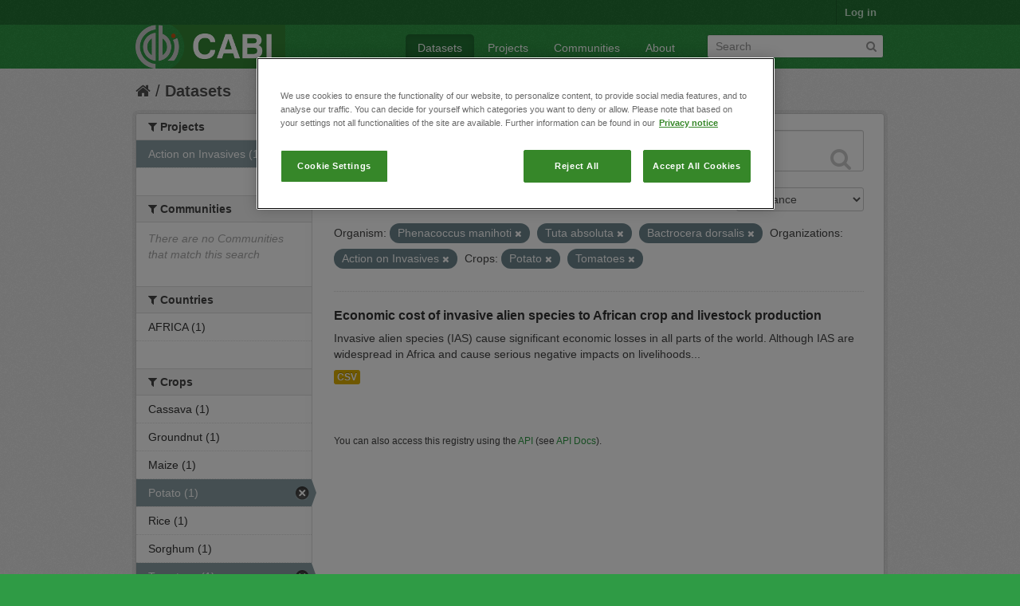

--- FILE ---
content_type: text/css
request_url: https://ckan.cabi.org/data/fanstatic/css/:version:2018-01-26T04:26:09.63/green.min.css
body_size: 177863
content:
article,aside,details,figcaption,figure,footer,header,hgroup,nav,section{display:block}audio,canvas,video{display:inline-block;*display:inline;*zoom:1}audio:not([controls]){display:none}html{font-size:100%;-webkit-text-size-adjust:100%;-ms-text-size-adjust:100%}a:focus{outline:thin dotted #333;outline:5px auto -webkit-focus-ring-color;outline-offset:-2px}a:hover,a:active{outline:0}sub,sup{position:relative;font-size:75%;line-height:0;vertical-align:baseline}sup{top:-0.5em}sub{bottom:-0.25em}img{max-width:100%;width:auto\9;height:auto;vertical-align:middle;border:0;-ms-interpolation-mode:bicubic}#map_canvas img,.google-maps img{max-width:none}button,input,select,textarea{margin:0;font-size:100%;vertical-align:middle}button,input{*overflow:visible;line-height:normal}button::-moz-focus-inner,input::-moz-focus-inner{padding:0;border:0}button,html input[type="button"],input[type="reset"],input[type="submit"]{-webkit-appearance:button;cursor:pointer}label,select,button,input[type="button"],input[type="reset"],input[type="submit"],input[type="radio"],input[type="checkbox"]{cursor:pointer}input[type="search"]{-webkit-box-sizing:content-box;-moz-box-sizing:content-box;box-sizing:content-box;-webkit-appearance:textfield}input[type="search"]::-webkit-search-decoration,input[type="search"]::-webkit-search-cancel-button{-webkit-appearance:none}textarea{overflow:auto;vertical-align:top}@media print{*{text-shadow:none!important;color:#000!important;background:transparent!important;box-shadow:none!important}a,a:visited{text-decoration:underline}a[href]:after{content:" (" attr(href) ")"}abbr[title]:after{content:" (" attr(title) ")"}.ir a:after,a[href^="javascript:"]:after,a[href^="#"]:after{content:""}pre,blockquote{border:1px solid #999;page-break-inside:avoid}thead{display:table-header-group}tr,img{page-break-inside:avoid}img{max-width:100%!important}@page{margin:0.5cm}p,h2,h3{orphans:3;widows:3}h2,h3{page-break-after:avoid}}.clearfix{*zoom:1}.clearfix:before,.clearfix:after{display:table;content:"";line-height:0}.clearfix:after{clear:both}.hide-text{font:0/0 a;color:transparent;text-shadow:none;background-color:transparent;border:0}.input-block-level{display:block;width:100%;min-height:30px;-webkit-box-sizing:border-box;-moz-box-sizing:border-box;box-sizing:border-box}body{margin:0;font-family:'Helvetica Neue',Helvetica,Arial,sans-serif;font-size:14px;line-height:20px;color:#444444;background-color:#eeeeee}a{color:#2f9b45;text-decoration:none}a:hover,a:focus{color:#1d602b;text-decoration:underline}.img-rounded{-webkit-border-radius:6px;-moz-border-radius:6px;border-radius:6px}.img-polaroid{padding:4px;background-color:#fff;border:1px solid #ccc;border:1px solid rgba(0,0,0,0.2);-webkit-box-shadow:0 1px 3px rgba(0,0,0,0.1);-moz-box-shadow:0 1px 3px rgba(0,0,0,0.1);box-shadow:0 1px 3px rgba(0,0,0,0.1)}.img-circle{-webkit-border-radius:500px;-moz-border-radius:500px;border-radius:500px}.row{margin-left:-20px;*zoom:1}.row:before,.row:after{display:table;content:"";line-height:0}.row:after{clear:both}[class*="span"]{float:left;min-height:1px;margin-left:20px}.container,.navbar-static-top .container,.navbar-fixed-top .container,.navbar-fixed-bottom .container{width:940px}.span12{width:940px}.span11{width:860px}.span10{width:780px}.span9{width:700px}.span8{width:620px}.span7{width:540px}.span6{width:460px}.span5{width:380px}.span4{width:300px}.span3{width:220px}.span2{width:140px}.span1{width:60px}.offset12{margin-left:980px}.offset11{margin-left:900px}.offset10{margin-left:820px}.offset9{margin-left:740px}.offset8{margin-left:660px}.offset7{margin-left:580px}.offset6{margin-left:500px}.offset5{margin-left:420px}.offset4{margin-left:340px}.offset3{margin-left:260px}.offset2{margin-left:180px}.offset1{margin-left:100px}.row-fluid{width:100%;*zoom:1}.row-fluid:before,.row-fluid:after{display:table;content:"";line-height:0}.row-fluid:after{clear:both}.row-fluid [class*="span"]{display:block;width:100%;min-height:30px;-webkit-box-sizing:border-box;-moz-box-sizing:border-box;box-sizing:border-box;float:left;margin-left:2.12765957%;*margin-left:2.07446809%}.row-fluid [class*="span"]:first-child{margin-left:0}.row-fluid .controls-row [class*="span"]+[class*="span"]{margin-left:2.12765957%}.row-fluid .span12{width:100%;*width:99.94680851%}.row-fluid .span11{width:91.4893617%;*width:91.43617021%}.row-fluid .span10{width:82.9787234%;*width:82.92553191%}.row-fluid .span9{width:74.46808511%;*width:74.41489362%}.row-fluid .span8{width:65.95744681%;*width:65.90425532%}.row-fluid .span7{width:57.44680851%;*width:57.39361702%}.row-fluid .span6{width:48.93617021%;*width:48.88297872%}.row-fluid .span5{width:40.42553191%;*width:40.37234043%}.row-fluid .span4{width:31.91489362%;*width:31.86170213%}.row-fluid .span3{width:23.40425532%;*width:23.35106383%}.row-fluid .span2{width:14.89361702%;*width:14.84042553%}.row-fluid .span1{width:6.38297872%;*width:6.32978723%}.row-fluid .offset12{margin-left:104.25531915%;*margin-left:104.14893617%}.row-fluid .offset12:first-child{margin-left:102.12765957%;*margin-left:102.0212766%}.row-fluid .offset11{margin-left:95.74468085%;*margin-left:95.63829787%}.row-fluid .offset11:first-child{margin-left:93.61702128%;*margin-left:93.5106383%}.row-fluid .offset10{margin-left:87.23404255%;*margin-left:87.12765957%}.row-fluid .offset10:first-child{margin-left:85.10638298%;*margin-left:85%}.row-fluid .offset9{margin-left:78.72340426%;*margin-left:78.61702128%}.row-fluid .offset9:first-child{margin-left:76.59574468%;*margin-left:76.4893617%}.row-fluid .offset8{margin-left:70.21276596%;*margin-left:70.10638298%}.row-fluid .offset8:first-child{margin-left:68.08510638%;*margin-left:67.9787234%}.row-fluid .offset7{margin-left:61.70212766%;*margin-left:61.59574468%}.row-fluid .offset7:first-child{margin-left:59.57446809%;*margin-left:59.46808511%}.row-fluid .offset6{margin-left:53.19148936%;*margin-left:53.08510638%}.row-fluid .offset6:first-child{margin-left:51.06382979%;*margin-left:50.95744681%}.row-fluid .offset5{margin-left:44.68085106%;*margin-left:44.57446809%}.row-fluid .offset5:first-child{margin-left:42.55319149%;*margin-left:42.44680851%}.row-fluid .offset4{margin-left:36.17021277%;*margin-left:36.06382979%}.row-fluid .offset4:first-child{margin-left:34.04255319%;*margin-left:33.93617021%}.row-fluid .offset3{margin-left:27.65957447%;*margin-left:27.55319149%}.row-fluid .offset3:first-child{margin-left:25.53191489%;*margin-left:25.42553191%}.row-fluid .offset2{margin-left:19.14893617%;*margin-left:19.04255319%}.row-fluid .offset2:first-child{margin-left:17.0212766%;*margin-left:16.91489362%}.row-fluid .offset1{margin-left:10.63829787%;*margin-left:10.53191489%}.row-fluid .offset1:first-child{margin-left:8.5106383%;*margin-left:8.40425532%}[class*="span"].hide,.row-fluid [class*="span"].hide{display:none}[class*="span"].pull-right,.row-fluid [class*="span"].pull-right{float:right}.container{margin-right:auto;margin-left:auto;*zoom:1}.container:before,.container:after{display:table;content:"";line-height:0}.container:after{clear:both}.container-fluid{padding-right:20px;padding-left:20px;*zoom:1}.container-fluid:before,.container-fluid:after{display:table;content:"";line-height:0}.container-fluid:after{clear:both}p{margin:0 0 10px}.lead{margin-bottom:20px;font-size:21px;font-weight:200;line-height:30px}small{font-size:85%}strong{font-weight:bold}em{font-style:italic}cite{font-style:normal}.muted{color:#999999}a.muted:hover,a.muted:focus{color:#808080}.text-warning{color:#c09853}a.text-warning:hover,a.text-warning:focus{color:#a47e3c}.text-error{color:#b55457}a.text-error:hover,a.text-error:focus{color:#954143}.text-info{color:#3a87ad}a.text-info:hover,a.text-info:focus{color:#2d6987}.text-success{color:#468847}a.text-success:hover,a.text-success:focus{color:#356635}.text-left{text-align:left}.text-right{text-align:right}.text-center{text-align:center}h1,h2,h3,h4,h5,h6{margin:10px 0;font-family:inherit;font-weight:bold;line-height:20px;color:inherit;text-rendering:optimizelegibility}h1 small,h2 small,h3 small,h4 small,h5 small,h6 small{font-weight:normal;line-height:1;color:#999999}h1,h2,h3{line-height:40px}h1{font-size:38.5px}h2{font-size:31.5px}h3{font-size:24.5px}h4{font-size:17.5px}h5{font-size:14px}h6{font-size:11.9px}h1 small{font-size:24.5px}h2 small{font-size:17.5px}h3 small{font-size:14px}h4 small{font-size:14px}.page-header{padding-bottom:9px;margin:20px 0 30px;border-bottom:1px solid #eeeeee}ul,ol{padding:0;margin:0 0 10px 25px}ul ul,ul ol,ol ol,ol ul{margin-bottom:0}li{line-height:20px}ul.unstyled,ol.unstyled{margin-left:0;list-style:none}ul.inline,ol.inline{margin-left:0;list-style:none}ul.inline>li,ol.inline>li{display:inline-block;*display:inline;*zoom:1;padding-left:5px;padding-right:5px}dl{margin-bottom:20px}dt,dd{line-height:20px}dt{font-weight:bold}dd{margin-left:10px}.dl-horizontal{*zoom:1}.dl-horizontal:before,.dl-horizontal:after{display:table;content:"";line-height:0}.dl-horizontal:after{clear:both}.dl-horizontal dt{float:left;width:160px;clear:left;text-align:right;overflow:hidden;text-overflow:ellipsis;white-space:nowrap}.dl-horizontal dd{margin-left:180px}hr{margin:20px 0;border:0;border-top:1px solid #eeeeee;border-bottom:1px solid #ffffff}abbr[title],abbr[data-original-title]{cursor:help;border-bottom:1px dotted #999999}abbr.initialism{font-size:90%;text-transform:uppercase}blockquote{padding:0 0 0 15px;margin:0 0 20px;border-left:5px solid #eeeeee}blockquote p{margin-bottom:0;font-size:17.5px;font-weight:300;line-height:1.25}blockquote small{display:block;line-height:20px;color:#999999}blockquote small:before{content:'\2014 \00A0'}blockquote.pull-right{float:right;padding-right:15px;padding-left:0;border-right:5px solid #eeeeee;border-left:0}blockquote.pull-right p,blockquote.pull-right small{text-align:right}blockquote.pull-right small:before{content:''}blockquote.pull-right small:after{content:'\00A0 \2014'}q:before,q:after,blockquote:before,blockquote:after{content:""}address{display:block;margin-bottom:20px;font-style:normal;line-height:20px}code,pre{padding:0 3px 2px;font-family:Monaco,Menlo,Consolas,"Courier New",monospace;font-size:12px;color:#333333;-webkit-border-radius:3px;-moz-border-radius:3px;border-radius:3px}code{padding:2px 4px;color:#d14;background-color:#f7f7f9;border:1px solid #e1e1e8;white-space:nowrap}pre{display:block;padding:9.5px;margin:0 0 10px;font-size:13px;line-height:20px;word-break:break-all;word-wrap:break-word;white-space:pre;white-space:pre-wrap;background-color:#f5f5f5;border:1px solid #ccc;border:1px solid rgba(0,0,0,0.15);-webkit-border-radius:4px;-moz-border-radius:4px;border-radius:4px}pre.prettyprint{margin-bottom:20px}pre code{padding:0;color:inherit;white-space:pre;white-space:pre-wrap;background-color:transparent;border:0}.pre-scrollable{max-height:340px;overflow-y:scroll}form{margin:0 0 20px}fieldset{padding:0;margin:0;border:0}legend{display:block;width:100%;padding:0;margin-bottom:20px;font-size:21px;line-height:40px;color:#333333;border:0;border-bottom:1px solid #e5e5e5}legend small{font-size:15px;color:#999999}label,input,button,select,textarea{font-size:14px;font-weight:normal;line-height:20px}input,button,select,textarea{font-family:'Helvetica Neue',Helvetica,Arial,sans-serif}label{display:block;margin-bottom:5px}select,textarea,input[type="text"],input[type="password"],input[type="datetime"],input[type="datetime-local"],input[type="date"],input[type="month"],input[type="time"],input[type="week"],input[type="number"],input[type="email"],input[type="url"],input[type="search"],input[type="tel"],input[type="color"],.uneditable-input{display:inline-block;height:20px;padding:4px 6px;margin-bottom:10px;font-size:14px;line-height:20px;color:#555555;-webkit-border-radius:3px;-moz-border-radius:3px;border-radius:3px;vertical-align:middle}input,textarea,.uneditable-input{width:206px}textarea{height:auto}textarea,input[type="text"],input[type="password"],input[type="datetime"],input[type="datetime-local"],input[type="date"],input[type="month"],input[type="time"],input[type="week"],input[type="number"],input[type="email"],input[type="url"],input[type="search"],input[type="tel"],input[type="color"],.uneditable-input{background-color:#ffffff;border:1px solid #cccccc;-webkit-box-shadow:inset 0 1px 1px rgba(0,0,0,0.075);-moz-box-shadow:inset 0 1px 1px rgba(0,0,0,0.075);box-shadow:inset 0 1px 1px rgba(0,0,0,0.075);-webkit-transition:border linear .2s,box-shadow linear .2s;-moz-transition:border linear .2s,box-shadow linear .2s;-o-transition:border linear .2s,box-shadow linear .2s;transition:border linear .2s,box-shadow linear .2s}textarea:focus,input[type="text"]:focus,input[type="password"]:focus,input[type="datetime"]:focus,input[type="datetime-local"]:focus,input[type="date"]:focus,input[type="month"]:focus,input[type="time"]:focus,input[type="week"]:focus,input[type="number"]:focus,input[type="email"]:focus,input[type="url"]:focus,input[type="search"]:focus,input[type="tel"]:focus,input[type="color"]:focus,.uneditable-input:focus{border-color:rgba(82,168,236,0.8);outline:0;outline:thin dotted \9;-webkit-box-shadow:inset 0 1px 1px rgba(0,0,0,.075),0 0 8px rgba(82,168,236,.6);-moz-box-shadow:inset 0 1px 1px rgba(0,0,0,.075),0 0 8px rgba(82,168,236,.6);box-shadow:inset 0 1px 1px rgba(0,0,0,.075),0 0 8px rgba(82,168,236,.6)}input[type="radio"],input[type="checkbox"]{margin:4px 0 0;*margin-top:0;margin-top:1px \9;line-height:normal}input[type="file"],input[type="image"],input[type="submit"],input[type="reset"],input[type="button"],input[type="radio"],input[type="checkbox"]{width:auto}select,input[type="file"]{height:30px;*margin-top:4px;line-height:30px}select{width:220px;border:1px solid #cccccc;background-color:#ffffff}select[multiple],select[size]{height:auto}select:focus,input[type="file"]:focus,input[type="radio"]:focus,input[type="checkbox"]:focus{outline:thin dotted #333;outline:5px auto -webkit-focus-ring-color;outline-offset:-2px}.uneditable-input,.uneditable-textarea{color:#999999;background-color:#fcfcfc;border-color:#cccccc;-webkit-box-shadow:inset 0 1px 2px rgba(0,0,0,0.025);-moz-box-shadow:inset 0 1px 2px rgba(0,0,0,0.025);box-shadow:inset 0 1px 2px rgba(0,0,0,0.025);cursor:not-allowed}.uneditable-input{overflow:hidden;white-space:nowrap}.uneditable-textarea{width:auto;height:auto}input:-moz-placeholder,textarea:-moz-placeholder{color:#999999}input:-ms-input-placeholder,textarea:-ms-input-placeholder{color:#999999}input::-webkit-input-placeholder,textarea::-webkit-input-placeholder{color:#999999}.radio,.checkbox{min-height:20px;padding-left:20px}.radio input[type="radio"],.checkbox input[type="checkbox"]{float:left;margin-left:-20px}.controls>.radio:first-child,.controls>.checkbox:first-child{padding-top:5px}.radio.inline,.checkbox.inline{display:inline-block;padding-top:5px;margin-bottom:0;vertical-align:middle}.radio.inline+.radio.inline,.checkbox.inline+.checkbox.inline{margin-left:10px}.input-mini{width:60px}.input-small{width:90px}.input-medium{width:150px}.input-large{width:210px}.input-xlarge{width:270px}.input-xxlarge{width:530px}input[class*="span"],select[class*="span"],textarea[class*="span"],.uneditable-input[class*="span"],.row-fluid input[class*="span"],.row-fluid select[class*="span"],.row-fluid textarea[class*="span"],.row-fluid .uneditable-input[class*="span"]{float:none;margin-left:0}.input-append input[class*="span"],.input-append .uneditable-input[class*="span"],.input-prepend input[class*="span"],.input-prepend .uneditable-input[class*="span"],.row-fluid input[class*="span"],.row-fluid select[class*="span"],.row-fluid textarea[class*="span"],.row-fluid .uneditable-input[class*="span"],.row-fluid .input-prepend [class*="span"],.row-fluid .input-append [class*="span"]{display:inline-block}input,textarea,.uneditable-input{margin-left:0}.controls-row [class*="span"]+[class*="span"]{margin-left:20px}input.span12,textarea.span12,.uneditable-input.span12{width:926px}input.span11,textarea.span11,.uneditable-input.span11{width:846px}input.span10,textarea.span10,.uneditable-input.span10{width:766px}input.span9,textarea.span9,.uneditable-input.span9{width:686px}input.span8,textarea.span8,.uneditable-input.span8{width:606px}input.span7,textarea.span7,.uneditable-input.span7{width:526px}input.span6,textarea.span6,.uneditable-input.span6{width:446px}input.span5,textarea.span5,.uneditable-input.span5{width:366px}input.span4,textarea.span4,.uneditable-input.span4{width:286px}input.span3,textarea.span3,.uneditable-input.span3{width:206px}input.span2,textarea.span2,.uneditable-input.span2{width:126px}input.span1,textarea.span1,.uneditable-input.span1{width:46px}.controls-row{*zoom:1}.controls-row:before,.controls-row:after{display:table;content:"";line-height:0}.controls-row:after{clear:both}.controls-row [class*="span"],.row-fluid .controls-row [class*="span"]{float:left}.controls-row .checkbox[class*="span"],.controls-row .radio[class*="span"]{padding-top:5px}input[disabled],select[disabled],textarea[disabled],input[readonly],select[readonly],textarea[readonly]{cursor:not-allowed;background-color:#eeeeee}input[type="radio"][disabled],input[type="checkbox"][disabled],input[type="radio"][readonly],input[type="checkbox"][readonly]{background-color:transparent}.control-group.warning .control-label,.control-group.warning .help-block,.control-group.warning .help-inline{color:#c09853}.control-group.warning .checkbox,.control-group.warning .radio,.control-group.warning input,.control-group.warning select,.control-group.warning textarea{color:#c09853}.control-group.warning input,.control-group.warning select,.control-group.warning textarea{border-color:#c09853;-webkit-box-shadow:inset 0 1px 1px rgba(0,0,0,0.075);-moz-box-shadow:inset 0 1px 1px rgba(0,0,0,0.075);box-shadow:inset 0 1px 1px rgba(0,0,0,0.075)}.control-group.warning input:focus,.control-group.warning select:focus,.control-group.warning textarea:focus{border-color:#a47e3c;-webkit-box-shadow:inset 0 1px 1px rgba(0,0,0,0.075),0 0 6px #dbc59e;-moz-box-shadow:inset 0 1px 1px rgba(0,0,0,0.075),0 0 6px #dbc59e;box-shadow:inset 0 1px 1px rgba(0,0,0,0.075),0 0 6px #dbc59e}.control-group.warning .input-prepend .add-on,.control-group.warning .input-append .add-on{color:#c09853;background-color:#fcf8e3;border-color:#c09853}.control-group.error .control-label,.control-group.error .help-block,.control-group.error .help-inline{color:#b55457}.control-group.error .checkbox,.control-group.error .radio,.control-group.error input,.control-group.error select,.control-group.error textarea{color:#b55457}.control-group.error input,.control-group.error select,.control-group.error textarea{border-color:#b55457;-webkit-box-shadow:inset 0 1px 1px rgba(0,0,0,0.075);-moz-box-shadow:inset 0 1px 1px rgba(0,0,0,0.075);box-shadow:inset 0 1px 1px rgba(0,0,0,0.075)}.control-group.error input:focus,.control-group.error select:focus,.control-group.error textarea:focus{border-color:#954143;-webkit-box-shadow:inset 0 1px 1px rgba(0,0,0,0.075),0 0 6px #d49b9d;-moz-box-shadow:inset 0 1px 1px rgba(0,0,0,0.075),0 0 6px #d49b9d;box-shadow:inset 0 1px 1px rgba(0,0,0,0.075),0 0 6px #d49b9d}.control-group.error .input-prepend .add-on,.control-group.error .input-append .add-on{color:#b55457;background-color:#f8f0f0;border-color:#b55457}.control-group.success .control-label,.control-group.success .help-block,.control-group.success .help-inline{color:#468847}.control-group.success .checkbox,.control-group.success .radio,.control-group.success input,.control-group.success select,.control-group.success textarea{color:#468847}.control-group.success input,.control-group.success select,.control-group.success textarea{border-color:#468847;-webkit-box-shadow:inset 0 1px 1px rgba(0,0,0,0.075);-moz-box-shadow:inset 0 1px 1px rgba(0,0,0,0.075);box-shadow:inset 0 1px 1px rgba(0,0,0,0.075)}.control-group.success input:focus,.control-group.success select:focus,.control-group.success textarea:focus{border-color:#356635;-webkit-box-shadow:inset 0 1px 1px rgba(0,0,0,0.075),0 0 6px #7aba7b;-moz-box-shadow:inset 0 1px 1px rgba(0,0,0,0.075),0 0 6px #7aba7b;box-shadow:inset 0 1px 1px rgba(0,0,0,0.075),0 0 6px #7aba7b}.control-group.success .input-prepend .add-on,.control-group.success .input-append .add-on{color:#468847;background-color:#dff0d8;border-color:#468847}.control-group.info .control-label,.control-group.info .help-block,.control-group.info .help-inline{color:#3a87ad}.control-group.info .checkbox,.control-group.info .radio,.control-group.info input,.control-group.info select,.control-group.info textarea{color:#3a87ad}.control-group.info input,.control-group.info select,.control-group.info textarea{border-color:#3a87ad;-webkit-box-shadow:inset 0 1px 1px rgba(0,0,0,0.075);-moz-box-shadow:inset 0 1px 1px rgba(0,0,0,0.075);box-shadow:inset 0 1px 1px rgba(0,0,0,0.075)}.control-group.info input:focus,.control-group.info select:focus,.control-group.info textarea:focus{border-color:#2d6987;-webkit-box-shadow:inset 0 1px 1px rgba(0,0,0,0.075),0 0 6px #7ab5d3;-moz-box-shadow:inset 0 1px 1px rgba(0,0,0,0.075),0 0 6px #7ab5d3;box-shadow:inset 0 1px 1px rgba(0,0,0,0.075),0 0 6px #7ab5d3}.control-group.info .input-prepend .add-on,.control-group.info .input-append .add-on{color:#3a87ad;background-color:#d9edf7;border-color:#3a87ad}input:focus:invalid,textarea:focus:invalid,select:focus:invalid{color:#b94a48;border-color:#ee5f5b}input:focus:invalid:focus,textarea:focus:invalid:focus,select:focus:invalid:focus{border-color:#e9322d;-webkit-box-shadow:0 0 6px #f8b9b7;-moz-box-shadow:0 0 6px #f8b9b7;box-shadow:0 0 6px #f8b9b7}.form-actions{padding:19px 20px 20px;margin-top:20px;margin-bottom:20px;background-color:#f5f5f5;border-top:1px solid #e5e5e5;*zoom:1}.form-actions:before,.form-actions:after{display:table;content:"";line-height:0}.form-actions:after{clear:both}.help-block,.help-inline{color:#6a6a6a}.help-block{display:block;margin-bottom:10px}.help-inline{display:inline-block;*display:inline;*zoom:1;vertical-align:middle;padding-left:5px}.input-append,.input-prepend{display:inline-block;margin-bottom:10px;vertical-align:middle;font-size:0;white-space:nowrap}.input-append input,.input-prepend input,.input-append select,.input-prepend select,.input-append .uneditable-input,.input-prepend .uneditable-input,.input-append .dropdown-menu,.input-prepend .dropdown-menu,.input-append .popover,.input-prepend .popover{font-size:14px}.input-append input,.input-prepend input,.input-append select,.input-prepend select,.input-append .uneditable-input,.input-prepend .uneditable-input{position:relative;margin-bottom:0;*margin-left:0;vertical-align:top;-webkit-border-radius:0 3px 3px 0;-moz-border-radius:0 3px 3px 0;border-radius:0 3px 3px 0}.input-append input:focus,.input-prepend input:focus,.input-append select:focus,.input-prepend select:focus,.input-append .uneditable-input:focus,.input-prepend .uneditable-input:focus{z-index:2}.input-append .add-on,.input-prepend .add-on{display:inline-block;width:auto;height:20px;min-width:16px;padding:4px 5px;font-size:14px;font-weight:normal;line-height:20px;text-align:center;text-shadow:0 1px 0 #ffffff;background-color:#eeeeee;border:1px solid #ccc}.input-append .add-on,.input-prepend .add-on,.input-append .btn,.input-prepend .btn,.input-append .btn-group>.dropdown-toggle,.input-prepend .btn-group>.dropdown-toggle{vertical-align:top;-webkit-border-radius:0;-moz-border-radius:0;border-radius:0}.input-append .active,.input-prepend .active{background-color:#a9dba9;border-color:#46a546}.input-prepend .add-on,.input-prepend .btn{margin-right:-1px}.input-prepend .add-on:first-child,.input-prepend .btn:first-child{-webkit-border-radius:3px 0 0 3px;-moz-border-radius:3px 0 0 3px;border-radius:3px 0 0 3px}.input-append input,.input-append select,.input-append .uneditable-input{-webkit-border-radius:3px 0 0 3px;-moz-border-radius:3px 0 0 3px;border-radius:3px 0 0 3px}.input-append input+.btn-group .btn:last-child,.input-append select+.btn-group .btn:last-child,.input-append .uneditable-input+.btn-group .btn:last-child{-webkit-border-radius:0 3px 3px 0;-moz-border-radius:0 3px 3px 0;border-radius:0 3px 3px 0}.input-append .add-on,.input-append .btn,.input-append .btn-group{margin-left:-1px}.input-append .add-on:last-child,.input-append .btn:last-child,.input-append .btn-group:last-child>.dropdown-toggle{-webkit-border-radius:0 3px 3px 0;-moz-border-radius:0 3px 3px 0;border-radius:0 3px 3px 0}.input-prepend.input-append input,.input-prepend.input-append select,.input-prepend.input-append .uneditable-input{-webkit-border-radius:0;-moz-border-radius:0;border-radius:0}.input-prepend.input-append input+.btn-group .btn,.input-prepend.input-append select+.btn-group .btn,.input-prepend.input-append .uneditable-input+.btn-group .btn{-webkit-border-radius:0 3px 3px 0;-moz-border-radius:0 3px 3px 0;border-radius:0 3px 3px 0}.input-prepend.input-append .add-on:first-child,.input-prepend.input-append .btn:first-child{margin-right:-1px;-webkit-border-radius:3px 0 0 3px;-moz-border-radius:3px 0 0 3px;border-radius:3px 0 0 3px}.input-prepend.input-append .add-on:last-child,.input-prepend.input-append .btn:last-child{margin-left:-1px;-webkit-border-radius:0 3px 3px 0;-moz-border-radius:0 3px 3px 0;border-radius:0 3px 3px 0}.input-prepend.input-append .btn-group:first-child{margin-left:0}input.search-query{padding-right:14px;padding-right:4px \9;padding-left:14px;padding-left:4px \9;margin-bottom:0;-webkit-border-radius:15px;-moz-border-radius:15px;border-radius:15px}.form-search .input-append .search-query,.form-search .input-prepend .search-query{-webkit-border-radius:0;-moz-border-radius:0;border-radius:0}.form-search .input-append .search-query{-webkit-border-radius:14px 0 0 14px;-moz-border-radius:14px 0 0 14px;border-radius:14px 0 0 14px}.form-search .input-append .btn{-webkit-border-radius:0 14px 14px 0;-moz-border-radius:0 14px 14px 0;border-radius:0 14px 14px 0}.form-search .input-prepend .search-query{-webkit-border-radius:0 14px 14px 0;-moz-border-radius:0 14px 14px 0;border-radius:0 14px 14px 0}.form-search .input-prepend .btn{-webkit-border-radius:14px 0 0 14px;-moz-border-radius:14px 0 0 14px;border-radius:14px 0 0 14px}.form-search input,.form-inline input,.form-horizontal input,.form-search textarea,.form-inline textarea,.form-horizontal textarea,.form-search select,.form-inline select,.form-horizontal select,.form-search .help-inline,.form-inline .help-inline,.form-horizontal .help-inline,.form-search .uneditable-input,.form-inline .uneditable-input,.form-horizontal .uneditable-input,.form-search .input-prepend,.form-inline .input-prepend,.form-horizontal .input-prepend,.form-search .input-append,.form-inline .input-append,.form-horizontal .input-append{display:inline-block;*display:inline;*zoom:1;margin-bottom:0;vertical-align:middle}.form-search .hide,.form-inline .hide,.form-horizontal .hide{display:none}.form-search label,.form-inline label,.form-search .btn-group,.form-inline .btn-group{display:inline-block}.form-search .input-append,.form-inline .input-append,.form-search .input-prepend,.form-inline .input-prepend{margin-bottom:0}.form-search .radio,.form-search .checkbox,.form-inline .radio,.form-inline .checkbox{padding-left:0;margin-bottom:0;vertical-align:middle}.form-search .radio input[type="radio"],.form-search .checkbox input[type="checkbox"],.form-inline .radio input[type="radio"],.form-inline .checkbox input[type="checkbox"]{float:left;margin-right:3px;margin-left:0}.control-group{margin-bottom:10px}legend+.control-group{margin-top:20px;-webkit-margin-top-collapse:separate}.form-horizontal .control-group{margin-bottom:20px;*zoom:1}.form-horizontal .control-group:before,.form-horizontal .control-group:after{display:table;content:"";line-height:0}.form-horizontal .control-group:after{clear:both}.form-horizontal .control-label{float:left;width:160px;padding-top:5px;text-align:right}.form-horizontal .controls{*display:inline-block;*padding-left:20px;margin-left:180px;*margin-left:0}.form-horizontal .controls:first-child{*padding-left:180px}.form-horizontal .help-block{margin-bottom:0}.form-horizontal input+.help-block,.form-horizontal select+.help-block,.form-horizontal textarea+.help-block,.form-horizontal .uneditable-input+.help-block,.form-horizontal .input-prepend+.help-block,.form-horizontal .input-append+.help-block{margin-top:10px}.form-horizontal .form-actions{padding-left:180px}table{max-width:100%;background-color:transparent;border-collapse:collapse;border-spacing:0}.table{width:100%;margin-bottom:20px}.table th,.table td{padding:8px;line-height:20px;text-align:left;vertical-align:top;border-top:1px solid #dddddd}.table th{font-weight:bold}.table thead th{vertical-align:bottom}.table caption+thead tr:first-child th,.table caption+thead tr:first-child td,.table colgroup+thead tr:first-child th,.table colgroup+thead tr:first-child td,.table thead:first-child tr:first-child th,.table thead:first-child tr:first-child td{border-top:0}.table tbody+tbody{border-top:2px solid #dddddd}.table .table{background-color:#eeeeee}.table-condensed th,.table-condensed td{padding:4px 5px}.table-bordered{border:1px solid #dddddd;border-collapse:separate;*border-collapse:collapse;border-left:0;-webkit-border-radius:4px;-moz-border-radius:4px;border-radius:4px}.table-bordered th,.table-bordered td{border-left:1px solid #dddddd}.table-bordered caption+thead tr:first-child th,.table-bordered caption+tbody tr:first-child th,.table-bordered caption+tbody tr:first-child td,.table-bordered colgroup+thead tr:first-child th,.table-bordered colgroup+tbody tr:first-child th,.table-bordered colgroup+tbody tr:first-child td,.table-bordered thead:first-child tr:first-child th,.table-bordered tbody:first-child tr:first-child th,.table-bordered tbody:first-child tr:first-child td{border-top:0}.table-bordered thead:first-child tr:first-child>th:first-child,.table-bordered tbody:first-child tr:first-child>td:first-child,.table-bordered tbody:first-child tr:first-child>th:first-child{-webkit-border-top-left-radius:4px;-moz-border-radius-topleft:4px;border-top-left-radius:4px}.table-bordered thead:first-child tr:first-child>th:last-child,.table-bordered tbody:first-child tr:first-child>td:last-child,.table-bordered tbody:first-child tr:first-child>th:last-child{-webkit-border-top-right-radius:4px;-moz-border-radius-topright:4px;border-top-right-radius:4px}.table-bordered thead:last-child tr:last-child>th:first-child,.table-bordered tbody:last-child tr:last-child>td:first-child,.table-bordered tbody:last-child tr:last-child>th:first-child,.table-bordered tfoot:last-child tr:last-child>td:first-child,.table-bordered tfoot:last-child tr:last-child>th:first-child{-webkit-border-bottom-left-radius:4px;-moz-border-radius-bottomleft:4px;border-bottom-left-radius:4px}.table-bordered thead:last-child tr:last-child>th:last-child,.table-bordered tbody:last-child tr:last-child>td:last-child,.table-bordered tbody:last-child tr:last-child>th:last-child,.table-bordered tfoot:last-child tr:last-child>td:last-child,.table-bordered tfoot:last-child tr:last-child>th:last-child{-webkit-border-bottom-right-radius:4px;-moz-border-radius-bottomright:4px;border-bottom-right-radius:4px}.table-bordered tfoot+tbody:last-child tr:last-child td:first-child{-webkit-border-bottom-left-radius:0;-moz-border-radius-bottomleft:0;border-bottom-left-radius:0}.table-bordered tfoot+tbody:last-child tr:last-child td:last-child{-webkit-border-bottom-right-radius:0;-moz-border-radius-bottomright:0;border-bottom-right-radius:0}.table-bordered caption+thead tr:first-child th:first-child,.table-bordered caption+tbody tr:first-child td:first-child,.table-bordered colgroup+thead tr:first-child th:first-child,.table-bordered colgroup+tbody tr:first-child td:first-child{-webkit-border-top-left-radius:4px;-moz-border-radius-topleft:4px;border-top-left-radius:4px}.table-bordered caption+thead tr:first-child th:last-child,.table-bordered caption+tbody tr:first-child td:last-child,.table-bordered colgroup+thead tr:first-child th:last-child,.table-bordered colgroup+tbody tr:first-child td:last-child{-webkit-border-top-right-radius:4px;-moz-border-radius-topright:4px;border-top-right-radius:4px}.table-striped tbody>tr:nth-child(odd)>td,.table-striped tbody>tr:nth-child(odd)>th{background-color:#f9f9f9}.table-hover tbody tr:hover>td,.table-hover tbody tr:hover>th{background-color:#f5f5f5}table td[class*="span"],table th[class*="span"],.row-fluid table td[class*="span"],.row-fluid table th[class*="span"]{display:table-cell;float:none;margin-left:0}.table td.span1,.table th.span1{float:none;width:44px;margin-left:0}.table td.span2,.table th.span2{float:none;width:124px;margin-left:0}.table td.span3,.table th.span3{float:none;width:204px;margin-left:0}.table td.span4,.table th.span4{float:none;width:284px;margin-left:0}.table td.span5,.table th.span5{float:none;width:364px;margin-left:0}.table td.span6,.table th.span6{float:none;width:444px;margin-left:0}.table td.span7,.table th.span7{float:none;width:524px;margin-left:0}.table td.span8,.table th.span8{float:none;width:604px;margin-left:0}.table td.span9,.table th.span9{float:none;width:684px;margin-left:0}.table td.span10,.table th.span10{float:none;width:764px;margin-left:0}.table td.span11,.table th.span11{float:none;width:844px;margin-left:0}.table td.span12,.table th.span12{float:none;width:924px;margin-left:0}.table tbody tr.success>td{background-color:#dff0d8}.table tbody tr.error>td{background-color:#f8f0f0}.table tbody tr.warning>td{background-color:#fcf8e3}.table tbody tr.info>td{background-color:#d9edf7}.table-hover tbody tr.success:hover>td{background-color:#d0e9c6}.table-hover tbody tr.error:hover>td{background-color:#f0dfe0}.table-hover tbody tr.warning:hover>td{background-color:#faf2cc}.table-hover tbody tr.info:hover>td{background-color:#c4e3f3}.dropup,.dropdown{position:relative}.dropdown-toggle{*margin-bottom:-3px}.dropdown-toggle:active,.open .dropdown-toggle{outline:0}.caret{display:inline-block;width:0;height:0;vertical-align:top;border-top:4px solid #000000;border-right:4px solid transparent;border-left:4px solid transparent;content:""}.dropdown .caret{margin-top:8px;margin-left:2px}.dropdown-menu{position:absolute;top:100%;left:0;z-index:1000;display:none;float:left;min-width:160px;padding:5px 0;margin:2px 0 0;list-style:none;background-color:#ffffff;border:1px solid #ccc;border:1px solid rgba(0,0,0,0.2);*border-right-width:2px;*border-bottom-width:2px;-webkit-border-radius:6px;-moz-border-radius:6px;border-radius:6px;-webkit-box-shadow:0 5px 10px rgba(0,0,0,0.2);-moz-box-shadow:0 5px 10px rgba(0,0,0,0.2);box-shadow:0 5px 10px rgba(0,0,0,0.2);-webkit-background-clip:padding-box;-moz-background-clip:padding;background-clip:padding-box}.dropdown-menu.pull-right{right:0;left:auto}.dropdown-menu .divider{*width:100%;height:1px;margin:9px 1px;*margin:-5px 0 5px;overflow:hidden;background-color:#e5e5e5;border-bottom:1px solid #ffffff}.dropdown-menu>li>a{display:block;padding:3px 20px;clear:both;font-weight:normal;line-height:20px;color:#333333;white-space:nowrap}.dropdown-menu>li>a:hover,.dropdown-menu>li>a:focus,.dropdown-submenu:hover>a,.dropdown-submenu:focus>a{text-decoration:none;color:#ffffff;background-color:#2d9342;background-image:-moz-linear-gradient(top,#2f9b45,#29873c);background-image:-webkit-gradient(linear,0 0,0 100%,from(#2f9b45),to(#29873c));background-image:-webkit-linear-gradient(top,#2f9b45,#29873c);background-image:-o-linear-gradient(top,#2f9b45,#29873c);background-image:linear-gradient(to bottom,#2f9b45,#29873c);background-repeat:repeat-x;filter:progid:DXImageTransform.Microsoft.gradient(startColorstr='#ff2f9b45',endColorstr='#ff29873c',GradientType=0)}.dropdown-menu>.active>a,.dropdown-menu>.active>a:hover,.dropdown-menu>.active>a:focus{color:#ffffff;text-decoration:none;outline:0;background-color:#2d9342;background-image:-moz-linear-gradient(top,#2f9b45,#29873c);background-image:-webkit-gradient(linear,0 0,0 100%,from(#2f9b45),to(#29873c));background-image:-webkit-linear-gradient(top,#2f9b45,#29873c);background-image:-o-linear-gradient(top,#2f9b45,#29873c);background-image:linear-gradient(to bottom,#2f9b45,#29873c);background-repeat:repeat-x;filter:progid:DXImageTransform.Microsoft.gradient(startColorstr='#ff2f9b45',endColorstr='#ff29873c',GradientType=0)}.dropdown-menu>.disabled>a,.dropdown-menu>.disabled>a:hover,.dropdown-menu>.disabled>a:focus{color:#999999}.dropdown-menu>.disabled>a:hover,.dropdown-menu>.disabled>a:focus{text-decoration:none;background-color:transparent;background-image:none;filter:progid:DXImageTransform.Microsoft.gradient(enabled=false);cursor:default}.open{*z-index:1000}.open>.dropdown-menu{display:block}.dropdown-backdrop{position:fixed;left:0;right:0;bottom:0;top:0;z-index:990}.pull-right>.dropdown-menu{right:0;left:auto}.dropup .caret,.navbar-fixed-bottom .dropdown .caret{border-top:0;border-bottom:4px solid #000000;content:""}.dropup .dropdown-menu,.navbar-fixed-bottom .dropdown .dropdown-menu{top:auto;bottom:100%;margin-bottom:1px}.dropdown-submenu{position:relative}.dropdown-submenu>.dropdown-menu{top:0;left:100%;margin-top:-6px;margin-left:-1px;-webkit-border-radius:0 6px 6px 6px;-moz-border-radius:0 6px 6px 6px;border-radius:0 6px 6px 6px}.dropdown-submenu:hover>.dropdown-menu{display:block}.dropup .dropdown-submenu>.dropdown-menu{top:auto;bottom:0;margin-top:0;margin-bottom:-2px;-webkit-border-radius:5px 5px 5px 0;-moz-border-radius:5px 5px 5px 0;border-radius:5px 5px 5px 0}.dropdown-submenu>a:after{display:block;content:" ";float:right;width:0;height:0;border-color:transparent;border-style:solid;border-width:5px 0 5px 5px;border-left-color:#cccccc;margin-top:5px;margin-right:-10px}.dropdown-submenu:hover>a:after{border-left-color:#ffffff}.dropdown-submenu.pull-left{float:none}.dropdown-submenu.pull-left>.dropdown-menu{left:-100%;margin-left:10px;-webkit-border-radius:6px 0 6px 6px;-moz-border-radius:6px 0 6px 6px;border-radius:6px 0 6px 6px}.dropdown .dropdown-menu .nav-header{padding-left:20px;padding-right:20px}.typeahead{z-index:1051;margin-top:2px;-webkit-border-radius:4px;-moz-border-radius:4px;border-radius:4px}.well{min-height:20px;padding:19px;margin-bottom:20px;background-color:#f5f5f5;border:1px solid #e3e3e3;-webkit-border-radius:4px;-moz-border-radius:4px;border-radius:4px;-webkit-box-shadow:inset 0 1px 1px rgba(0,0,0,0.05);-moz-box-shadow:inset 0 1px 1px rgba(0,0,0,0.05);box-shadow:inset 0 1px 1px rgba(0,0,0,0.05)}.well blockquote{border-color:#ddd;border-color:rgba(0,0,0,0.15)}.well-large{padding:24px;-webkit-border-radius:6px;-moz-border-radius:6px;border-radius:6px}.well-small{padding:9px;-webkit-border-radius:3px;-moz-border-radius:3px;border-radius:3px}.fade{opacity:0;-webkit-transition:opacity 0.15s linear;-moz-transition:opacity 0.15s linear;-o-transition:opacity 0.15s linear;transition:opacity 0.15s linear}.fade.in{opacity:1}.collapse{position:relative;height:0;overflow:hidden;-webkit-transition:height 0.35s ease;-moz-transition:height 0.35s ease;-o-transition:height 0.35s ease;transition:height 0.35s ease}.collapse.in{height:auto}.close{float:right;font-size:20px;font-weight:bold;line-height:20px;color:#000000;text-shadow:0 1px 0 #ffffff;opacity:0.2;filter:alpha(opacity=20)}.close:hover,.close:focus{color:#000000;text-decoration:none;cursor:pointer;opacity:0.4;filter:alpha(opacity=40)}button.close{padding:0;cursor:pointer;background:transparent;border:0;-webkit-appearance:none}.btn{display:inline-block;*display:inline;*zoom:1;padding:4px 12px;margin-bottom:0;font-size:14px;line-height:20px;text-align:center;vertical-align:middle;cursor:pointer;color:#333333;text-shadow:0 1px 1px rgba(255,255,255,0.75);background-color:#f7f7f7;background-image:-moz-linear-gradient(top,#ffffff,#eaeaea);background-image:-webkit-gradient(linear,0 0,0 100%,from(#ffffff),to(#eaeaea));background-image:-webkit-linear-gradient(top,#ffffff,#eaeaea);background-image:-o-linear-gradient(top,#ffffff,#eaeaea);background-image:linear-gradient(to bottom,#ffffff,#eaeaea);background-repeat:repeat-x;filter:progid:DXImageTransform.Microsoft.gradient(startColorstr='#ffffffff',endColorstr='#ffeaeaea',GradientType=0);border-color:#eaeaea #eaeaea #c4c4c4;border-color:rgba(0,0,0,0.1) rgba(0,0,0,0.1) rgba(0,0,0,0.25);*background-color:#eaeaea;filter:progid:DXImageTransform.Microsoft.gradient(enabled=false);border:1px solid #cccccc;*border:0;border-bottom-color:#b3b3b3;-webkit-border-radius:4px;-moz-border-radius:4px;border-radius:4px;*margin-left:.3em;-webkit-box-shadow:inset 0 1px 0 rgba(255,255,255,.2),0 1px 2px rgba(0,0,0,.05);-moz-box-shadow:inset 0 1px 0 rgba(255,255,255,.2),0 1px 2px rgba(0,0,0,.05);box-shadow:inset 0 1px 0 rgba(255,255,255,.2),0 1px 2px rgba(0,0,0,.05)}.btn:hover,.btn:focus,.btn:active,.btn.active,.btn.disabled,.btn[disabled]{color:#333333;background-color:#eaeaea;*background-color:#dddddd}.btn:active,.btn.active{background-color:#d1d1d1 \9}.btn:first-child{*margin-left:0}.btn:hover,.btn:focus{color:#333333;text-decoration:none;background-position:0 -15px;-webkit-transition:background-position 0.1s linear;-moz-transition:background-position 0.1s linear;-o-transition:background-position 0.1s linear;transition:background-position 0.1s linear}.btn:focus{outline:thin dotted #333;outline:5px auto -webkit-focus-ring-color;outline-offset:-2px}.btn.active,.btn:active{background-image:none;outline:0;-webkit-box-shadow:inset 0 2px 4px rgba(0,0,0,.15),0 1px 2px rgba(0,0,0,.05);-moz-box-shadow:inset 0 2px 4px rgba(0,0,0,.15),0 1px 2px rgba(0,0,0,.05);box-shadow:inset 0 2px 4px rgba(0,0,0,.15),0 1px 2px rgba(0,0,0,.05)}.btn.disabled,.btn[disabled]{cursor:default;background-image:none;opacity:0.65;filter:alpha(opacity=65);-webkit-box-shadow:none;-moz-box-shadow:none;box-shadow:none}.btn-large{padding:11px 19px;font-size:17.5px;-webkit-border-radius:6px;-moz-border-radius:6px;border-radius:6px}.btn-large [class^="icon-"],.btn-large [class*=" icon-"]{margin-top:4px}.btn-small{padding:2px 10px;font-size:11.9px;-webkit-border-radius:3px;-moz-border-radius:3px;border-radius:3px}.btn-small [class^="icon-"],.btn-small [class*=" icon-"]{margin-top:0}.btn-mini [class^="icon-"],.btn-mini [class*=" icon-"]{margin-top:-1px}.btn-mini{padding:0 6px;font-size:10.5px;-webkit-border-radius:3px;-moz-border-radius:3px;border-radius:3px}.btn-block{display:block;width:100%;padding-left:0;padding-right:0;-webkit-box-sizing:border-box;-moz-box-sizing:border-box;box-sizing:border-box}.btn-block+.btn-block{margin-top:5px}input[type="submit"].btn-block,input[type="reset"].btn-block,input[type="button"].btn-block{width:100%}.btn-primary.active,.btn-warning.active,.btn-danger.active,.btn-success.active,.btn-info.active,.btn-inverse.active{color:rgba(255,255,255,0.75)}.btn-primary{color:#ffffff;text-shadow:0 -1px 0 rgba(0,0,0,0.25);background-color:#36b24f;background-image:-moz-linear-gradient(top,#3bc256,#2f9b45);background-image:-webkit-gradient(linear,0 0,0 100%,from(#3bc256),to(#2f9b45));background-image:-webkit-linear-gradient(top,#3bc256,#2f9b45);background-image:-o-linear-gradient(top,#3bc256,#2f9b45);background-image:linear-gradient(to bottom,#3bc256,#2f9b45);background-repeat:repeat-x;filter:progid:DXImageTransform.Microsoft.gradient(startColorstr='#ff3bc256',endColorstr='#ff2f9b45',GradientType=0);border-color:#2f9b45 #2f9b45 #1d602b;border-color:rgba(0,0,0,0.1) rgba(0,0,0,0.1) rgba(0,0,0,0.25);*background-color:#2f9b45;filter:progid:DXImageTransform.Microsoft.gradient(enabled=false)}.btn-primary:hover,.btn-primary:focus,.btn-primary:active,.btn-primary.active,.btn-primary.disabled,.btn-primary[disabled]{color:#ffffff;background-color:#2f9b45;*background-color:#29873c}.btn-primary:active,.btn-primary.active{background-color:#237434 \9}.btn-warning{color:#ffffff;text-shadow:0 -1px 0 rgba(0,0,0,0.25);background-color:#faa732;background-image:-moz-linear-gradient(top,#fbb450,#f89406);background-image:-webkit-gradient(linear,0 0,0 100%,from(#fbb450),to(#f89406));background-image:-webkit-linear-gradient(top,#fbb450,#f89406);background-image:-o-linear-gradient(top,#fbb450,#f89406);background-image:linear-gradient(to bottom,#fbb450,#f89406);background-repeat:repeat-x;filter:progid:DXImageTransform.Microsoft.gradient(startColorstr='#fffbb450',endColorstr='#fff89406',GradientType=0);border-color:#f89406 #f89406 #ad6704;border-color:rgba(0,0,0,0.1) rgba(0,0,0,0.1) rgba(0,0,0,0.25);*background-color:#f89406;filter:progid:DXImageTransform.Microsoft.gradient(enabled=false)}.btn-warning:hover,.btn-warning:focus,.btn-warning:active,.btn-warning.active,.btn-warning.disabled,.btn-warning[disabled]{color:#ffffff;background-color:#f89406;*background-color:#df8505}.btn-warning:active,.btn-warning.active{background-color:#c67605 \9}.btn-danger{color:#ffffff;text-shadow:0 -1px 0 rgba(0,0,0,0.25);background-color:#da4f49;background-image:-moz-linear-gradient(top,#ee5f5b,#bd362f);background-image:-webkit-gradient(linear,0 0,0 100%,from(#ee5f5b),to(#bd362f));background-image:-webkit-linear-gradient(top,#ee5f5b,#bd362f);background-image:-o-linear-gradient(top,#ee5f5b,#bd362f);background-image:linear-gradient(to bottom,#ee5f5b,#bd362f);background-repeat:repeat-x;filter:progid:DXImageTransform.Microsoft.gradient(startColorstr='#ffee5f5b',endColorstr='#ffbd362f',GradientType=0);border-color:#bd362f #bd362f #802420;border-color:rgba(0,0,0,0.1) rgba(0,0,0,0.1) rgba(0,0,0,0.25);*background-color:#bd362f;filter:progid:DXImageTransform.Microsoft.gradient(enabled=false)}.btn-danger:hover,.btn-danger:focus,.btn-danger:active,.btn-danger.active,.btn-danger.disabled,.btn-danger[disabled]{color:#ffffff;background-color:#bd362f;*background-color:#a9302a}.btn-danger:active,.btn-danger.active{background-color:#942a25 \9}.btn-success{color:#ffffff;text-shadow:0 -1px 0 rgba(0,0,0,0.25);background-color:#5bb75b;background-image:-moz-linear-gradient(top,#62c462,#51a351);background-image:-webkit-gradient(linear,0 0,0 100%,from(#62c462),to(#51a351));background-image:-webkit-linear-gradient(top,#62c462,#51a351);background-image:-o-linear-gradient(top,#62c462,#51a351);background-image:linear-gradient(to bottom,#62c462,#51a351);background-repeat:repeat-x;filter:progid:DXImageTransform.Microsoft.gradient(startColorstr='#ff62c462',endColorstr='#ff51a351',GradientType=0);border-color:#51a351 #51a351 #387038;border-color:rgba(0,0,0,0.1) rgba(0,0,0,0.1) rgba(0,0,0,0.25);*background-color:#51a351;filter:progid:DXImageTransform.Microsoft.gradient(enabled=false)}.btn-success:hover,.btn-success:focus,.btn-success:active,.btn-success.active,.btn-success.disabled,.btn-success[disabled]{color:#ffffff;background-color:#51a351;*background-color:#499249}.btn-success:active,.btn-success.active{background-color:#408140 \9}.btn-info{color:#ffffff;text-shadow:0 -1px 0 rgba(0,0,0,0.25);background-color:#49afcd;background-image:-moz-linear-gradient(top,#5bc0de,#2f96b4);background-image:-webkit-gradient(linear,0 0,0 100%,from(#5bc0de),to(#2f96b4));background-image:-webkit-linear-gradient(top,#5bc0de,#2f96b4);background-image:-o-linear-gradient(top,#5bc0de,#2f96b4);background-image:linear-gradient(to bottom,#5bc0de,#2f96b4);background-repeat:repeat-x;filter:progid:DXImageTransform.Microsoft.gradient(startColorstr='#ff5bc0de',endColorstr='#ff2f96b4',GradientType=0);border-color:#2f96b4 #2f96b4 #1f6377;border-color:rgba(0,0,0,0.1) rgba(0,0,0,0.1) rgba(0,0,0,0.25);*background-color:#2f96b4;filter:progid:DXImageTransform.Microsoft.gradient(enabled=false)}.btn-info:hover,.btn-info:focus,.btn-info:active,.btn-info.active,.btn-info.disabled,.btn-info[disabled]{color:#ffffff;background-color:#2f96b4;*background-color:#2a85a0}.btn-info:active,.btn-info.active{background-color:#24748c \9}.btn-inverse{color:#ffffff;text-shadow:0 -1px 0 rgba(0,0,0,0.25);background-color:#363636;background-image:-moz-linear-gradient(top,#444444,#222222);background-image:-webkit-gradient(linear,0 0,0 100%,from(#444444),to(#222222));background-image:-webkit-linear-gradient(top,#444444,#222222);background-image:-o-linear-gradient(top,#444444,#222222);background-image:linear-gradient(to bottom,#444444,#222222);background-repeat:repeat-x;filter:progid:DXImageTransform.Microsoft.gradient(startColorstr='#ff444444',endColorstr='#ff222222',GradientType=0);border-color:#222222 #222222 #000000;border-color:rgba(0,0,0,0.1) rgba(0,0,0,0.1) rgba(0,0,0,0.25);*background-color:#222222;filter:progid:DXImageTransform.Microsoft.gradient(enabled=false)}.btn-inverse:hover,.btn-inverse:focus,.btn-inverse:active,.btn-inverse.active,.btn-inverse.disabled,.btn-inverse[disabled]{color:#ffffff;background-color:#222222;*background-color:#151515}.btn-inverse:active,.btn-inverse.active{background-color:#080808 \9}button.btn,input[type="submit"].btn{*padding-top:3px;*padding-bottom:3px}button.btn::-moz-focus-inner,input[type="submit"].btn::-moz-focus-inner{padding:0;border:0}button.btn.btn-large,input[type="submit"].btn.btn-large{*padding-top:7px;*padding-bottom:7px}button.btn.btn-small,input[type="submit"].btn.btn-small{*padding-top:3px;*padding-bottom:3px}button.btn.btn-mini,input[type="submit"].btn.btn-mini{*padding-top:1px;*padding-bottom:1px}.btn-link,.btn-link:active,.btn-link[disabled]{background-color:transparent;background-image:none;-webkit-box-shadow:none;-moz-box-shadow:none;box-shadow:none}.btn-link{border-color:transparent;cursor:pointer;color:#2f9b45;-webkit-border-radius:0;-moz-border-radius:0;border-radius:0}.btn-link:hover,.btn-link:focus{color:#1d602b;text-decoration:underline;background-color:transparent}.btn-link[disabled]:hover,.btn-link[disabled]:focus{color:#333333;text-decoration:none}.btn-group{position:relative;display:inline-block;*display:inline;*zoom:1;font-size:0;vertical-align:middle;white-space:nowrap;*margin-left:.3em}.btn-group:first-child{*margin-left:0}.btn-group+.btn-group{margin-left:5px}.btn-toolbar{font-size:0;margin-top:10px;margin-bottom:10px}.btn-toolbar>.btn+.btn,.btn-toolbar>.btn-group+.btn,.btn-toolbar>.btn+.btn-group{margin-left:5px}.btn-group>.btn{position:relative;-webkit-border-radius:0;-moz-border-radius:0;border-radius:0}.btn-group>.btn+.btn{margin-left:-1px}.btn-group>.btn,.btn-group>.dropdown-menu,.btn-group>.popover{font-size:14px}.btn-group>.btn-mini{font-size:10.5px}.btn-group>.btn-small{font-size:11.9px}.btn-group>.btn-large{font-size:17.5px}.btn-group>.btn:first-child{margin-left:0;-webkit-border-top-left-radius:4px;-moz-border-radius-topleft:4px;border-top-left-radius:4px;-webkit-border-bottom-left-radius:4px;-moz-border-radius-bottomleft:4px;border-bottom-left-radius:4px}.btn-group>.btn:last-child,.btn-group>.dropdown-toggle{-webkit-border-top-right-radius:4px;-moz-border-radius-topright:4px;border-top-right-radius:4px;-webkit-border-bottom-right-radius:4px;-moz-border-radius-bottomright:4px;border-bottom-right-radius:4px}.btn-group>.btn.large:first-child{margin-left:0;-webkit-border-top-left-radius:6px;-moz-border-radius-topleft:6px;border-top-left-radius:6px;-webkit-border-bottom-left-radius:6px;-moz-border-radius-bottomleft:6px;border-bottom-left-radius:6px}.btn-group>.btn.large:last-child,.btn-group>.large.dropdown-toggle{-webkit-border-top-right-radius:6px;-moz-border-radius-topright:6px;border-top-right-radius:6px;-webkit-border-bottom-right-radius:6px;-moz-border-radius-bottomright:6px;border-bottom-right-radius:6px}.btn-group>.btn:hover,.btn-group>.btn:focus,.btn-group>.btn:active,.btn-group>.btn.active{z-index:2}.btn-group .dropdown-toggle:active,.btn-group.open .dropdown-toggle{outline:0}.btn-group>.btn+.dropdown-toggle{padding-left:8px;padding-right:8px;-webkit-box-shadow:inset 1px 0 0 rgba(255,255,255,.125),inset 0 1px 0 rgba(255,255,255,.2),0 1px 2px rgba(0,0,0,.05);-moz-box-shadow:inset 1px 0 0 rgba(255,255,255,.125),inset 0 1px 0 rgba(255,255,255,.2),0 1px 2px rgba(0,0,0,.05);box-shadow:inset 1px 0 0 rgba(255,255,255,.125),inset 0 1px 0 rgba(255,255,255,.2),0 1px 2px rgba(0,0,0,.05);*padding-top:5px;*padding-bottom:5px}.btn-group>.btn-mini+.dropdown-toggle{padding-left:5px;padding-right:5px;*padding-top:2px;*padding-bottom:2px}.btn-group>.btn-small+.dropdown-toggle{*padding-top:5px;*padding-bottom:4px}.btn-group>.btn-large+.dropdown-toggle{padding-left:12px;padding-right:12px;*padding-top:7px;*padding-bottom:7px}.btn-group.open .dropdown-toggle{background-image:none;-webkit-box-shadow:inset 0 2px 4px rgba(0,0,0,.15),0 1px 2px rgba(0,0,0,.05);-moz-box-shadow:inset 0 2px 4px rgba(0,0,0,.15),0 1px 2px rgba(0,0,0,.05);box-shadow:inset 0 2px 4px rgba(0,0,0,.15),0 1px 2px rgba(0,0,0,.05)}.btn-group.open .btn.dropdown-toggle{background-color:#eaeaea}.btn-group.open .btn-primary.dropdown-toggle{background-color:#2f9b45}.btn-group.open .btn-warning.dropdown-toggle{background-color:#f89406}.btn-group.open .btn-danger.dropdown-toggle{background-color:#bd362f}.btn-group.open .btn-success.dropdown-toggle{background-color:#51a351}.btn-group.open .btn-info.dropdown-toggle{background-color:#2f96b4}.btn-group.open .btn-inverse.dropdown-toggle{background-color:#222222}.btn .caret{margin-top:8px;margin-left:0}.btn-large .caret{margin-top:6px}.btn-large .caret{border-left-width:5px;border-right-width:5px;border-top-width:5px}.btn-mini .caret,.btn-small .caret{margin-top:8px}.dropup .btn-large .caret{border-bottom-width:5px}.btn-primary .caret,.btn-warning .caret,.btn-danger .caret,.btn-info .caret,.btn-success .caret,.btn-inverse .caret{border-top-color:#ffffff;border-bottom-color:#ffffff}.btn-group-vertical{display:inline-block;*display:inline;*zoom:1}.btn-group-vertical>.btn{display:block;float:none;max-width:100%;-webkit-border-radius:0;-moz-border-radius:0;border-radius:0}.btn-group-vertical>.btn+.btn{margin-left:0;margin-top:-1px}.btn-group-vertical>.btn:first-child{-webkit-border-radius:4px 4px 0 0;-moz-border-radius:4px 4px 0 0;border-radius:4px 4px 0 0}.btn-group-vertical>.btn:last-child{-webkit-border-radius:0 0 4px 4px;-moz-border-radius:0 0 4px 4px;border-radius:0 0 4px 4px}.btn-group-vertical>.btn-large:first-child{-webkit-border-radius:6px 6px 0 0;-moz-border-radius:6px 6px 0 0;border-radius:6px 6px 0 0}.btn-group-vertical>.btn-large:last-child{-webkit-border-radius:0 0 6px 6px;-moz-border-radius:0 0 6px 6px;border-radius:0 0 6px 6px}.alert{padding:8px 35px 8px 14px;margin-bottom:20px;text-shadow:0 1px 0 rgba(255,255,255,0.5);background-color:#fcf8e3;border:1px solid #fbeed5;-webkit-border-radius:4px;-moz-border-radius:4px;border-radius:4px}.alert,.alert h4{color:#c09853}.alert h4{margin:0}.alert .close{position:relative;top:-2px;right:-21px;line-height:20px}.alert-success{background-color:#dff0d8;border-color:#d6e9c6;color:#468847}.alert-success h4{color:#468847}.alert-danger,.alert-error{background-color:#f8f0f0;border-color:#c6898b;color:#b55457}.alert-danger h4,.alert-error h4{color:#b55457}.alert-info{background-color:#d9edf7;border-color:#bce8f1;color:#3a87ad}.alert-info h4{color:#3a87ad}.alert-block{padding-top:14px;padding-bottom:14px}.alert-block>p,.alert-block>ul{margin-bottom:0}.alert-block p+p{margin-top:5px}.nav{margin-left:0;margin-bottom:20px;list-style:none}.nav>li>a{display:block}.nav>li>a:hover,.nav>li>a:focus{text-decoration:none;background-color:#eeeeee}.nav>li>a>img{max-width:none}.nav>.pull-right{float:right}.nav-header{display:block;padding:3px 15px;font-size:11px;font-weight:bold;line-height:20px;color:#999999;text-shadow:0 1px 0 rgba(255,255,255,0.5);text-transform:uppercase}.nav li+.nav-header{margin-top:9px}.nav-list{padding-left:15px;padding-right:15px;margin-bottom:0}.nav-list>li>a,.nav-list .nav-header{margin-left:-15px;margin-right:-15px;text-shadow:0 1px 0 rgba(255,255,255,0.5)}.nav-list>li>a{padding:3px 15px}.nav-list>.active>a,.nav-list>.active>a:hover,.nav-list>.active>a:focus{color:#ffffff;text-shadow:0 -1px 0 rgba(0,0,0,0.2);background-color:#2f9b45}.nav-list [class^="icon-"],.nav-list [class*=" icon-"]{margin-right:2px}.nav-list .divider{*width:100%;height:1px;margin:9px 1px;*margin:-5px 0 5px;overflow:hidden;background-color:#e5e5e5;border-bottom:1px solid #ffffff}.nav-tabs,.nav-pills{*zoom:1}.nav-tabs:before,.nav-pills:before,.nav-tabs:after,.nav-pills:after{display:table;content:"";line-height:0}.nav-tabs:after,.nav-pills:after{clear:both}.nav-tabs>li,.nav-pills>li{float:left}.nav-tabs>li>a,.nav-pills>li>a{padding-right:12px;padding-left:12px;margin-right:2px;line-height:14px}.nav-tabs{border-bottom:1px solid #ddd}.nav-tabs>li{margin-bottom:-1px}.nav-tabs>li>a{padding-top:8px;padding-bottom:8px;line-height:20px;border:1px solid transparent;-webkit-border-radius:4px 4px 0 0;-moz-border-radius:4px 4px 0 0;border-radius:4px 4px 0 0}.nav-tabs>li>a:hover,.nav-tabs>li>a:focus{border-color:#eeeeee #eeeeee #dddddd}.nav-tabs>.active>a,.nav-tabs>.active>a:hover,.nav-tabs>.active>a:focus{color:#555555;background-color:#eeeeee;border:1px solid #ddd;border-bottom-color:transparent;cursor:default}.nav-pills>li>a{padding-top:8px;padding-bottom:8px;margin-top:2px;margin-bottom:2px;-webkit-border-radius:5px;-moz-border-radius:5px;border-radius:5px}.nav-pills>.active>a,.nav-pills>.active>a:hover,.nav-pills>.active>a:focus{color:#ffffff;background-color:#2f9b45}.nav-stacked>li{float:none}.nav-stacked>li>a{margin-right:0}.nav-tabs.nav-stacked{border-bottom:0}.nav-tabs.nav-stacked>li>a{border:1px solid #ddd;-webkit-border-radius:0;-moz-border-radius:0;border-radius:0}.nav-tabs.nav-stacked>li:first-child>a{-webkit-border-top-right-radius:4px;-moz-border-radius-topright:4px;border-top-right-radius:4px;-webkit-border-top-left-radius:4px;-moz-border-radius-topleft:4px;border-top-left-radius:4px}.nav-tabs.nav-stacked>li:last-child>a{-webkit-border-bottom-right-radius:4px;-moz-border-radius-bottomright:4px;border-bottom-right-radius:4px;-webkit-border-bottom-left-radius:4px;-moz-border-radius-bottomleft:4px;border-bottom-left-radius:4px}.nav-tabs.nav-stacked>li>a:hover,.nav-tabs.nav-stacked>li>a:focus{border-color:#ddd;z-index:2}.nav-pills.nav-stacked>li>a{margin-bottom:3px}.nav-pills.nav-stacked>li:last-child>a{margin-bottom:1px}.nav-tabs .dropdown-menu{-webkit-border-radius:0 0 6px 6px;-moz-border-radius:0 0 6px 6px;border-radius:0 0 6px 6px}.nav-pills .dropdown-menu{-webkit-border-radius:6px;-moz-border-radius:6px;border-radius:6px}.nav .dropdown-toggle .caret{border-top-color:#2f9b45;border-bottom-color:#2f9b45;margin-top:6px}.nav .dropdown-toggle:hover .caret,.nav .dropdown-toggle:focus .caret{border-top-color:#1d602b;border-bottom-color:#1d602b}.nav-tabs .dropdown-toggle .caret{margin-top:8px}.nav .active .dropdown-toggle .caret{border-top-color:#fff;border-bottom-color:#fff}.nav-tabs .active .dropdown-toggle .caret{border-top-color:#555555;border-bottom-color:#555555}.nav>.dropdown.active>a:hover,.nav>.dropdown.active>a:focus{cursor:pointer}.nav-tabs .open .dropdown-toggle,.nav-pills .open .dropdown-toggle,.nav>li.dropdown.open.active>a:hover,.nav>li.dropdown.open.active>a:focus{color:#ffffff;background-color:#999999;border-color:#999999}.nav li.dropdown.open .caret,.nav li.dropdown.open.active .caret,.nav li.dropdown.open a:hover .caret,.nav li.dropdown.open a:focus .caret{border-top-color:#ffffff;border-bottom-color:#ffffff;opacity:1;filter:alpha(opacity=100)}.tabs-stacked .open>a:hover,.tabs-stacked .open>a:focus{border-color:#999999}.tabbable{*zoom:1}.tabbable:before,.tabbable:after{display:table;content:"";line-height:0}.tabbable:after{clear:both}.tab-content{overflow:auto}.tabs-below>.nav-tabs,.tabs-right>.nav-tabs,.tabs-left>.nav-tabs{border-bottom:0}.tab-content>.tab-pane,.pill-content>.pill-pane{display:none}.tab-content>.active,.pill-content>.active{display:block}.tabs-below>.nav-tabs{border-top:1px solid #ddd}.tabs-below>.nav-tabs>li{margin-top:-1px;margin-bottom:0}.tabs-below>.nav-tabs>li>a{-webkit-border-radius:0 0 4px 4px;-moz-border-radius:0 0 4px 4px;border-radius:0 0 4px 4px}.tabs-below>.nav-tabs>li>a:hover,.tabs-below>.nav-tabs>li>a:focus{border-bottom-color:transparent;border-top-color:#ddd}.tabs-below>.nav-tabs>.active>a,.tabs-below>.nav-tabs>.active>a:hover,.tabs-below>.nav-tabs>.active>a:focus{border-color:transparent #ddd #ddd #ddd}.tabs-left>.nav-tabs>li,.tabs-right>.nav-tabs>li{float:none}.tabs-left>.nav-tabs>li>a,.tabs-right>.nav-tabs>li>a{min-width:74px;margin-right:0;margin-bottom:3px}.tabs-left>.nav-tabs{float:left;margin-right:19px;border-right:1px solid #ddd}.tabs-left>.nav-tabs>li>a{margin-right:-1px;-webkit-border-radius:4px 0 0 4px;-moz-border-radius:4px 0 0 4px;border-radius:4px 0 0 4px}.tabs-left>.nav-tabs>li>a:hover,.tabs-left>.nav-tabs>li>a:focus{border-color:#eeeeee #dddddd #eeeeee #eeeeee}.tabs-left>.nav-tabs .active>a,.tabs-left>.nav-tabs .active>a:hover,.tabs-left>.nav-tabs .active>a:focus{border-color:#ddd transparent #ddd #ddd;*border-right-color:#ffffff}.tabs-right>.nav-tabs{float:right;margin-left:19px;border-left:1px solid #ddd}.tabs-right>.nav-tabs>li>a{margin-left:-1px;-webkit-border-radius:0 4px 4px 0;-moz-border-radius:0 4px 4px 0;border-radius:0 4px 4px 0}.tabs-right>.nav-tabs>li>a:hover,.tabs-right>.nav-tabs>li>a:focus{border-color:#eeeeee #eeeeee #eeeeee #dddddd}.tabs-right>.nav-tabs .active>a,.tabs-right>.nav-tabs .active>a:hover,.tabs-right>.nav-tabs .active>a:focus{border-color:#ddd #ddd #ddd transparent;*border-left-color:#ffffff}.nav>.disabled>a{color:#999999}.nav>.disabled>a:hover,.nav>.disabled>a:focus{text-decoration:none;background-color:transparent;cursor:default}.navbar{overflow:visible;margin-bottom:20px;*position:relative;*z-index:2}.navbar-inner{min-height:40px;padding-left:20px;padding-right:20px;background-color:#fafafa;background-image:-moz-linear-gradient(top,#ffffff,#f2f2f2);background-image:-webkit-gradient(linear,0 0,0 100%,from(#ffffff),to(#f2f2f2));background-image:-webkit-linear-gradient(top,#ffffff,#f2f2f2);background-image:-o-linear-gradient(top,#ffffff,#f2f2f2);background-image:linear-gradient(to bottom,#ffffff,#f2f2f2);background-repeat:repeat-x;filter:progid:DXImageTransform.Microsoft.gradient(startColorstr='#ffffffff',endColorstr='#fff2f2f2',GradientType=0);border:1px solid #d4d4d4;-webkit-border-radius:4px;-moz-border-radius:4px;border-radius:4px;-webkit-box-shadow:0 1px 4px rgba(0,0,0,0.065);-moz-box-shadow:0 1px 4px rgba(0,0,0,0.065);box-shadow:0 1px 4px rgba(0,0,0,0.065);*zoom:1}.navbar-inner:before,.navbar-inner:after{display:table;content:"";line-height:0}.navbar-inner:after{clear:both}.navbar .container{width:auto}.nav-collapse.collapse{height:auto;overflow:visible}.navbar .brand{float:left;display:block;padding:10px 20px 10px;margin-left:-20px;font-size:20px;font-weight:200;color:#777777;text-shadow:0 1px 0 #ffffff}.navbar .brand:hover,.navbar .brand:focus{text-decoration:none}.navbar-text{margin-bottom:0;line-height:40px;color:#777777}.navbar-link{color:#777777}.navbar-link:hover,.navbar-link:focus{color:#333333}.navbar .divider-vertical{height:40px;margin:0 9px;border-left:1px solid #f2f2f2;border-right:1px solid #ffffff}.navbar .btn,.navbar .btn-group{margin-top:5px}.navbar .btn-group .btn,.navbar .input-prepend .btn,.navbar .input-append .btn,.navbar .input-prepend .btn-group,.navbar .input-append .btn-group{margin-top:0}.navbar-form{margin-bottom:0;*zoom:1}.navbar-form:before,.navbar-form:after{display:table;content:"";line-height:0}.navbar-form:after{clear:both}.navbar-form input,.navbar-form select,.navbar-form .radio,.navbar-form .checkbox{margin-top:5px}.navbar-form input,.navbar-form select,.navbar-form .btn{display:inline-block;margin-bottom:0}.navbar-form input[type="image"],.navbar-form input[type="checkbox"],.navbar-form input[type="radio"]{margin-top:3px}.navbar-form .input-append,.navbar-form .input-prepend{margin-top:5px;white-space:nowrap}.navbar-form .input-append input,.navbar-form .input-prepend input{margin-top:0}.navbar-search{position:relative;float:left;margin-top:5px;margin-bottom:0}.navbar-search .search-query{margin-bottom:0;padding:4px 14px;font-family:"Helvetica Neue",Helvetica,Arial,sans-serif;font-size:13px;font-weight:normal;line-height:1;-webkit-border-radius:15px;-moz-border-radius:15px;border-radius:15px}.navbar-static-top{position:static;margin-bottom:0}.navbar-static-top .navbar-inner{-webkit-border-radius:0;-moz-border-radius:0;border-radius:0}.navbar-fixed-top,.navbar-fixed-bottom{position:fixed;right:0;left:0;z-index:1030;margin-bottom:0}.navbar-fixed-top .navbar-inner,.navbar-static-top .navbar-inner{border-width:0 0 1px}.navbar-fixed-bottom .navbar-inner{border-width:1px 0 0}.navbar-fixed-top .navbar-inner,.navbar-fixed-bottom .navbar-inner{padding-left:0;padding-right:0;-webkit-border-radius:0;-moz-border-radius:0;border-radius:0}.navbar-static-top .container,.navbar-fixed-top .container,.navbar-fixed-bottom .container{width:940px}.navbar-fixed-top{top:0}.navbar-fixed-top .navbar-inner,.navbar-static-top .navbar-inner{-webkit-box-shadow:0 1px 10px rgba(0,0,0,.1);-moz-box-shadow:0 1px 10px rgba(0,0,0,.1);box-shadow:0 1px 10px rgba(0,0,0,.1)}.navbar-fixed-bottom{bottom:0}.navbar-fixed-bottom .navbar-inner{-webkit-box-shadow:0 -1px 10px rgba(0,0,0,.1);-moz-box-shadow:0 -1px 10px rgba(0,0,0,.1);box-shadow:0 -1px 10px rgba(0,0,0,.1)}.navbar .nav{position:relative;left:0;display:block;float:left;margin:0 10px 0 0}.navbar .nav.pull-right{float:right;margin-right:0}.navbar .nav>li{float:left}.navbar .nav>li>a{float:none;padding:10px 15px 10px;color:#777777;text-decoration:none;text-shadow:0 1px 0 #ffffff}.navbar .nav .dropdown-toggle .caret{margin-top:8px}.navbar .nav>li>a:focus,.navbar .nav>li>a:hover{background-color:transparent;color:#333333;text-decoration:none}.navbar .nav>.active>a,.navbar .nav>.active>a:hover,.navbar .nav>.active>a:focus{color:#555555;text-decoration:none;background-color:#e5e5e5;-webkit-box-shadow:inset 0 3px 8px rgba(0,0,0,0.125);-moz-box-shadow:inset 0 3px 8px rgba(0,0,0,0.125);box-shadow:inset 0 3px 8px rgba(0,0,0,0.125)}.navbar .btn-navbar{display:none;float:right;padding:7px 10px;margin-left:5px;margin-right:5px;color:#ffffff;text-shadow:0 -1px 0 rgba(0,0,0,0.25);background-color:#ededed;background-image:-moz-linear-gradient(top,#f2f2f2,#e5e5e5);background-image:-webkit-gradient(linear,0 0,0 100%,from(#f2f2f2),to(#e5e5e5));background-image:-webkit-linear-gradient(top,#f2f2f2,#e5e5e5);background-image:-o-linear-gradient(top,#f2f2f2,#e5e5e5);background-image:linear-gradient(to bottom,#f2f2f2,#e5e5e5);background-repeat:repeat-x;filter:progid:DXImageTransform.Microsoft.gradient(startColorstr='#fff2f2f2',endColorstr='#ffe5e5e5',GradientType=0);border-color:#e5e5e5 #e5e5e5 #bfbfbf;border-color:rgba(0,0,0,0.1) rgba(0,0,0,0.1) rgba(0,0,0,0.25);*background-color:#e5e5e5;filter:progid:DXImageTransform.Microsoft.gradient(enabled=false);-webkit-box-shadow:inset 0 1px 0 rgba(255,255,255,.1),0 1px 0 rgba(255,255,255,.075);-moz-box-shadow:inset 0 1px 0 rgba(255,255,255,.1),0 1px 0 rgba(255,255,255,.075);box-shadow:inset 0 1px 0 rgba(255,255,255,.1),0 1px 0 rgba(255,255,255,.075)}.navbar .btn-navbar:hover,.navbar .btn-navbar:focus,.navbar .btn-navbar:active,.navbar .btn-navbar.active,.navbar .btn-navbar.disabled,.navbar .btn-navbar[disabled]{color:#ffffff;background-color:#e5e5e5;*background-color:#d9d9d9}.navbar .btn-navbar:active,.navbar .btn-navbar.active{background-color:#cccccc \9}.navbar .btn-navbar .icon-bar{display:block;width:18px;height:2px;background-color:#f5f5f5;-webkit-border-radius:1px;-moz-border-radius:1px;border-radius:1px;-webkit-box-shadow:0 1px 0 rgba(0,0,0,0.25);-moz-box-shadow:0 1px 0 rgba(0,0,0,0.25);box-shadow:0 1px 0 rgba(0,0,0,0.25)}.btn-navbar .icon-bar+.icon-bar{margin-top:3px}.navbar .nav>li>.dropdown-menu:before{content:'';display:inline-block;border-left:7px solid transparent;border-right:7px solid transparent;border-bottom:7px solid #ccc;border-bottom-color:rgba(0,0,0,0.2);position:absolute;top:-7px;left:9px}.navbar .nav>li>.dropdown-menu:after{content:'';display:inline-block;border-left:6px solid transparent;border-right:6px solid transparent;border-bottom:6px solid #ffffff;position:absolute;top:-6px;left:10px}.navbar-fixed-bottom .nav>li>.dropdown-menu:before{border-top:7px solid #ccc;border-top-color:rgba(0,0,0,0.2);border-bottom:0;bottom:-7px;top:auto}.navbar-fixed-bottom .nav>li>.dropdown-menu:after{border-top:6px solid #ffffff;border-bottom:0;bottom:-6px;top:auto}.navbar .nav li.dropdown>a:hover .caret,.navbar .nav li.dropdown>a:focus .caret{border-top-color:#333333;border-bottom-color:#333333}.navbar .nav li.dropdown.open>.dropdown-toggle,.navbar .nav li.dropdown.active>.dropdown-toggle,.navbar .nav li.dropdown.open.active>.dropdown-toggle{background-color:#e5e5e5;color:#555555}.navbar .nav li.dropdown>.dropdown-toggle .caret{border-top-color:#777777;border-bottom-color:#777777}.navbar .nav li.dropdown.open>.dropdown-toggle .caret,.navbar .nav li.dropdown.active>.dropdown-toggle .caret,.navbar .nav li.dropdown.open.active>.dropdown-toggle .caret{border-top-color:#555555;border-bottom-color:#555555}.navbar .pull-right>li>.dropdown-menu,.navbar .nav>li>.dropdown-menu.pull-right{left:auto;right:0}.navbar .pull-right>li>.dropdown-menu:before,.navbar .nav>li>.dropdown-menu.pull-right:before{left:auto;right:12px}.navbar .pull-right>li>.dropdown-menu:after,.navbar .nav>li>.dropdown-menu.pull-right:after{left:auto;right:13px}.navbar .pull-right>li>.dropdown-menu .dropdown-menu,.navbar .nav>li>.dropdown-menu.pull-right .dropdown-menu{left:auto;right:100%;margin-left:0;margin-right:-1px;-webkit-border-radius:6px 0 6px 6px;-moz-border-radius:6px 0 6px 6px;border-radius:6px 0 6px 6px}.navbar-inverse .navbar-inner{background-color:#1b1b1b;background-image:-moz-linear-gradient(top,#222222,#111111);background-image:-webkit-gradient(linear,0 0,0 100%,from(#222222),to(#111111));background-image:-webkit-linear-gradient(top,#222222,#111111);background-image:-o-linear-gradient(top,#222222,#111111);background-image:linear-gradient(to bottom,#222222,#111111);background-repeat:repeat-x;filter:progid:DXImageTransform.Microsoft.gradient(startColorstr='#ff222222',endColorstr='#ff111111',GradientType=0);border-color:#252525}.navbar-inverse .brand,.navbar-inverse .nav>li>a{color:#999999;text-shadow:0 -1px 0 rgba(0,0,0,0.25)}.navbar-inverse .brand:hover,.navbar-inverse .nav>li>a:hover,.navbar-inverse .brand:focus,.navbar-inverse .nav>li>a:focus{color:#ffffff}.navbar-inverse .brand{color:#999999}.navbar-inverse .navbar-text{color:#999999}.navbar-inverse .nav>li>a:focus,.navbar-inverse .nav>li>a:hover{background-color:transparent;color:#ffffff}.navbar-inverse .nav .active>a,.navbar-inverse .nav .active>a:hover,.navbar-inverse .nav .active>a:focus{color:#ffffff;background-color:#111111}.navbar-inverse .navbar-link{color:#999999}.navbar-inverse .navbar-link:hover,.navbar-inverse .navbar-link:focus{color:#ffffff}.navbar-inverse .divider-vertical{border-left-color:#111111;border-right-color:#222222}.navbar-inverse .nav li.dropdown.open>.dropdown-toggle,.navbar-inverse .nav li.dropdown.active>.dropdown-toggle,.navbar-inverse .nav li.dropdown.open.active>.dropdown-toggle{background-color:#111111;color:#ffffff}.navbar-inverse .nav li.dropdown>a:hover .caret,.navbar-inverse .nav li.dropdown>a:focus .caret{border-top-color:#ffffff;border-bottom-color:#ffffff}.navbar-inverse .nav li.dropdown>.dropdown-toggle .caret{border-top-color:#999999;border-bottom-color:#999999}.navbar-inverse .nav li.dropdown.open>.dropdown-toggle .caret,.navbar-inverse .nav li.dropdown.active>.dropdown-toggle .caret,.navbar-inverse .nav li.dropdown.open.active>.dropdown-toggle .caret{border-top-color:#ffffff;border-bottom-color:#ffffff}.navbar-inverse .navbar-search .search-query{color:#ffffff;background-color:#515151;border-color:#111111;-webkit-box-shadow:inset 0 1px 2px rgba(0,0,0,.1),0 1px 0 rgba(255,255,255,.15);-moz-box-shadow:inset 0 1px 2px rgba(0,0,0,.1),0 1px 0 rgba(255,255,255,.15);box-shadow:inset 0 1px 2px rgba(0,0,0,.1),0 1px 0 rgba(255,255,255,.15);-webkit-transition:none;-moz-transition:none;-o-transition:none;transition:none}.navbar-inverse .navbar-search .search-query:-moz-placeholder{color:#cccccc}.navbar-inverse .navbar-search .search-query:-ms-input-placeholder{color:#cccccc}.navbar-inverse .navbar-search .search-query::-webkit-input-placeholder{color:#cccccc}.navbar-inverse .navbar-search .search-query:focus,.navbar-inverse .navbar-search .search-query.focused{padding:5px 15px;color:#333333;text-shadow:0 1px 0 #ffffff;background-color:#ffffff;border:0;-webkit-box-shadow:0 0 3px rgba(0,0,0,0.15);-moz-box-shadow:0 0 3px rgba(0,0,0,0.15);box-shadow:0 0 3px rgba(0,0,0,0.15);outline:0}.navbar-inverse .btn-navbar{color:#ffffff;text-shadow:0 -1px 0 rgba(0,0,0,0.25);background-color:#0e0e0e;background-image:-moz-linear-gradient(top,#151515,#040404);background-image:-webkit-gradient(linear,0 0,0 100%,from(#151515),to(#040404));background-image:-webkit-linear-gradient(top,#151515,#040404);background-image:-o-linear-gradient(top,#151515,#040404);background-image:linear-gradient(to bottom,#151515,#040404);background-repeat:repeat-x;filter:progid:DXImageTransform.Microsoft.gradient(startColorstr='#ff151515',endColorstr='#ff040404',GradientType=0);border-color:#040404 #040404 #000000;border-color:rgba(0,0,0,0.1) rgba(0,0,0,0.1) rgba(0,0,0,0.25);*background-color:#040404;filter:progid:DXImageTransform.Microsoft.gradient(enabled=false)}.navbar-inverse .btn-navbar:hover,.navbar-inverse .btn-navbar:focus,.navbar-inverse .btn-navbar:active,.navbar-inverse .btn-navbar.active,.navbar-inverse .btn-navbar.disabled,.navbar-inverse .btn-navbar[disabled]{color:#ffffff;background-color:#040404;*background-color:#000000}.navbar-inverse .btn-navbar:active,.navbar-inverse .btn-navbar.active{background-color:#000000 \9}.breadcrumb{padding:8px 15px;margin:0 0 20px;list-style:none;background-color:#f5f5f5;-webkit-border-radius:4px;-moz-border-radius:4px;border-radius:4px}.breadcrumb>li{display:inline-block;*display:inline;*zoom:1;text-shadow:0 1px 0 #ffffff}.breadcrumb>li>.divider{padding:0 5px;color:#ccc}.breadcrumb>.active{color:#999999}.pagination{margin:20px 0}.pagination ul{display:inline-block;*display:inline;*zoom:1;margin-left:0;margin-bottom:0;-webkit-border-radius:4px;-moz-border-radius:4px;border-radius:4px;-webkit-box-shadow:0 1px 2px rgba(0,0,0,0.05);-moz-box-shadow:0 1px 2px rgba(0,0,0,0.05);box-shadow:0 1px 2px rgba(0,0,0,0.05)}.pagination ul>li{display:inline}.pagination ul>li>a,.pagination ul>li>span{float:left;padding:4px 12px;line-height:20px;text-decoration:none;background-color:#ffffff;border:1px solid #dddddd;border-left-width:0}.pagination ul>li>a:hover,.pagination ul>li>a:focus,.pagination ul>.active>a,.pagination ul>.active>span{background-color:#f5f5f5}.pagination ul>.active>a,.pagination ul>.active>span{color:#999999;cursor:default}.pagination ul>.disabled>span,.pagination ul>.disabled>a,.pagination ul>.disabled>a:hover,.pagination ul>.disabled>a:focus{color:#999999;background-color:transparent;cursor:default}.pagination ul>li:first-child>a,.pagination ul>li:first-child>span{border-left-width:1px;-webkit-border-top-left-radius:4px;-moz-border-radius-topleft:4px;border-top-left-radius:4px;-webkit-border-bottom-left-radius:4px;-moz-border-radius-bottomleft:4px;border-bottom-left-radius:4px}.pagination ul>li:last-child>a,.pagination ul>li:last-child>span{-webkit-border-top-right-radius:4px;-moz-border-radius-topright:4px;border-top-right-radius:4px;-webkit-border-bottom-right-radius:4px;-moz-border-radius-bottomright:4px;border-bottom-right-radius:4px}.pagination-centered{text-align:center}.pagination-right{text-align:right}.pagination-large ul>li>a,.pagination-large ul>li>span{padding:11px 19px;font-size:17.5px}.pagination-large ul>li:first-child>a,.pagination-large ul>li:first-child>span{-webkit-border-top-left-radius:6px;-moz-border-radius-topleft:6px;border-top-left-radius:6px;-webkit-border-bottom-left-radius:6px;-moz-border-radius-bottomleft:6px;border-bottom-left-radius:6px}.pagination-large ul>li:last-child>a,.pagination-large ul>li:last-child>span{-webkit-border-top-right-radius:6px;-moz-border-radius-topright:6px;border-top-right-radius:6px;-webkit-border-bottom-right-radius:6px;-moz-border-radius-bottomright:6px;border-bottom-right-radius:6px}.pagination-mini ul>li:first-child>a,.pagination-small ul>li:first-child>a,.pagination-mini ul>li:first-child>span,.pagination-small ul>li:first-child>span{-webkit-border-top-left-radius:3px;-moz-border-radius-topleft:3px;border-top-left-radius:3px;-webkit-border-bottom-left-radius:3px;-moz-border-radius-bottomleft:3px;border-bottom-left-radius:3px}.pagination-mini ul>li:last-child>a,.pagination-small ul>li:last-child>a,.pagination-mini ul>li:last-child>span,.pagination-small ul>li:last-child>span{-webkit-border-top-right-radius:3px;-moz-border-radius-topright:3px;border-top-right-radius:3px;-webkit-border-bottom-right-radius:3px;-moz-border-radius-bottomright:3px;border-bottom-right-radius:3px}.pagination-small ul>li>a,.pagination-small ul>li>span{padding:2px 10px;font-size:11.9px}.pagination-mini ul>li>a,.pagination-mini ul>li>span{padding:0 6px;font-size:10.5px}.pager{margin:20px 0;list-style:none;text-align:center;*zoom:1}.pager:before,.pager:after{display:table;content:"";line-height:0}.pager:after{clear:both}.pager li{display:inline}.pager li>a,.pager li>span{display:inline-block;padding:5px 14px;background-color:#fff;border:1px solid #ddd;-webkit-border-radius:15px;-moz-border-radius:15px;border-radius:15px}.pager li>a:hover,.pager li>a:focus{text-decoration:none;background-color:#f5f5f5}.pager .next>a,.pager .next>span{float:right}.pager .previous>a,.pager .previous>span{float:left}.pager .disabled>a,.pager .disabled>a:hover,.pager .disabled>a:focus,.pager .disabled>span{color:#999999;background-color:#fff;cursor:default}.modal-backdrop{position:fixed;top:0;right:0;bottom:0;left:0;z-index:1040;background-color:#000000}.modal-backdrop.fade{opacity:0}.modal-backdrop,.modal-backdrop.fade.in{opacity:0.8;filter:alpha(opacity=80)}.modal{position:fixed;top:10%;left:50%;z-index:1050;width:560px;margin-left:-280px;background-color:#ffffff;border:1px solid #999;border:1px solid rgba(0,0,0,0.3);*border:1px solid #999;-webkit-border-radius:6px;-moz-border-radius:6px;border-radius:6px;-webkit-box-shadow:0 3px 7px rgba(0,0,0,0.3);-moz-box-shadow:0 3px 7px rgba(0,0,0,0.3);box-shadow:0 3px 7px rgba(0,0,0,0.3);-webkit-background-clip:padding-box;-moz-background-clip:padding-box;background-clip:padding-box;outline:none}.modal.fade{-webkit-transition:opacity .3s linear,top .3s ease-out;-moz-transition:opacity .3s linear,top .3s ease-out;-o-transition:opacity .3s linear,top .3s ease-out;transition:opacity .3s linear,top .3s ease-out;top:-25%}.modal.fade.in{top:10%}.modal-header{padding:9px 15px;border-bottom:1px solid #eee}.modal-header .close{margin-top:2px}.modal-header h3{margin:0;line-height:30px}.modal-body{position:relative;overflow-y:auto;max-height:400px;padding:15px}.modal-form{margin-bottom:0}.modal-footer{padding:14px 15px 15px;margin-bottom:0;text-align:right;background-color:#f5f5f5;border-top:1px solid #ddd;-webkit-border-radius:0 0 6px 6px;-moz-border-radius:0 0 6px 6px;border-radius:0 0 6px 6px;-webkit-box-shadow:inset 0 1px 0 #ffffff;-moz-box-shadow:inset 0 1px 0 #ffffff;box-shadow:inset 0 1px 0 #ffffff;*zoom:1}.modal-footer:before,.modal-footer:after{display:table;content:"";line-height:0}.modal-footer:after{clear:both}.modal-footer .btn+.btn{margin-left:5px;margin-bottom:0}.modal-footer .btn-group .btn+.btn{margin-left:-1px}.modal-footer .btn-block+.btn-block{margin-left:0}.tooltip{position:absolute;z-index:1030;display:block;visibility:visible;font-size:11px;line-height:1.4;opacity:0;filter:alpha(opacity=0)}.tooltip.in{opacity:0.8;filter:alpha(opacity=80)}.tooltip.top{margin-top:-3px;padding:5px 0}.tooltip.right{margin-left:3px;padding:0 5px}.tooltip.bottom{margin-top:3px;padding:5px 0}.tooltip.left{margin-left:-3px;padding:0 5px}.tooltip-inner{max-width:200px;padding:8px;color:#ffffff;text-align:center;text-decoration:none;background-color:#000000;-webkit-border-radius:4px;-moz-border-radius:4px;border-radius:4px}.tooltip-arrow{position:absolute;width:0;height:0;border-color:transparent;border-style:solid}.tooltip.top .tooltip-arrow{bottom:0;left:50%;margin-left:-5px;border-width:5px 5px 0;border-top-color:#000000}.tooltip.right .tooltip-arrow{top:50%;left:0;margin-top:-5px;border-width:5px 5px 5px 0;border-right-color:#000000}.tooltip.left .tooltip-arrow{top:50%;right:0;margin-top:-5px;border-width:5px 0 5px 5px;border-left-color:#000000}.tooltip.bottom .tooltip-arrow{top:0;left:50%;margin-left:-5px;border-width:0 5px 5px;border-bottom-color:#000000}.thumbnails{margin-left:-20px;list-style:none;*zoom:1}.thumbnails:before,.thumbnails:after{display:table;content:"";line-height:0}.thumbnails:after{clear:both}.row-fluid .thumbnails{margin-left:0}.thumbnails>li{float:left;margin-bottom:20px;margin-left:20px}.thumbnail{display:block;padding:4px;line-height:20px;border:1px solid #ddd;-webkit-border-radius:4px;-moz-border-radius:4px;border-radius:4px;-webkit-box-shadow:0 1px 3px rgba(0,0,0,0.055);-moz-box-shadow:0 1px 3px rgba(0,0,0,0.055);box-shadow:0 1px 3px rgba(0,0,0,0.055);-webkit-transition:all 0.2s ease-in-out;-moz-transition:all 0.2s ease-in-out;-o-transition:all 0.2s ease-in-out;transition:all 0.2s ease-in-out}a.thumbnail:hover,a.thumbnail:focus{border-color:#2f9b45;-webkit-box-shadow:0 1px 4px rgba(0,105,214,0.25);-moz-box-shadow:0 1px 4px rgba(0,105,214,0.25);box-shadow:0 1px 4px rgba(0,105,214,0.25)}.thumbnail>img{display:block;max-width:100%;margin-left:auto;margin-right:auto}.thumbnail .caption{padding:9px;color:#555555}.label,.badge{display:inline-block;padding:2px 4px;font-size:11.844px;font-weight:bold;line-height:14px;color:#ffffff;vertical-align:baseline;white-space:nowrap;text-shadow:0 -1px 0 rgba(0,0,0,0.25);background-color:#999999}.label{-webkit-border-radius:3px;-moz-border-radius:3px;border-radius:3px}.badge{padding-left:9px;padding-right:9px;-webkit-border-radius:9px;-moz-border-radius:9px;border-radius:9px}.label:empty,.badge:empty{display:none}a.label:hover,a.label:focus,a.badge:hover,a.badge:focus{color:#ffffff;text-decoration:none;cursor:pointer}.label-important,.badge-important{background-color:#b55457}.label-important[href],.badge-important[href]{background-color:#954143}.label-warning,.badge-warning{background-color:#f89406}.label-warning[href],.badge-warning[href]{background-color:#c67605}.label-success,.badge-success{background-color:#468847}.label-success[href],.badge-success[href]{background-color:#356635}.label-info,.badge-info{background-color:#3a87ad}.label-info[href],.badge-info[href]{background-color:#2d6987}.label-inverse,.badge-inverse{background-color:#333333}.label-inverse[href],.badge-inverse[href]{background-color:#1a1a1a}.btn .label,.btn .badge{position:relative;top:-1px}.btn-mini .label,.btn-mini .badge{top:0}@-webkit-keyframes progress-bar-stripes{from{background-position:40px 0}to{background-position:0 0}}@-moz-keyframes progress-bar-stripes{from{background-position:40px 0}to{background-position:0 0}}@-ms-keyframes progress-bar-stripes{from{background-position:40px 0}to{background-position:0 0}}@-o-keyframes progress-bar-stripes{from{background-position:0 0}to{background-position:40px 0}}@keyframes progress-bar-stripes{from{background-position:40px 0}to{background-position:0 0}}.progress{overflow:hidden;height:20px;margin-bottom:20px;background-color:#f7f7f7;background-image:-moz-linear-gradient(top,#f5f5f5,#f9f9f9);background-image:-webkit-gradient(linear,0 0,0 100%,from(#f5f5f5),to(#f9f9f9));background-image:-webkit-linear-gradient(top,#f5f5f5,#f9f9f9);background-image:-o-linear-gradient(top,#f5f5f5,#f9f9f9);background-image:linear-gradient(to bottom,#f5f5f5,#f9f9f9);background-repeat:repeat-x;filter:progid:DXImageTransform.Microsoft.gradient(startColorstr='#fff5f5f5',endColorstr='#fff9f9f9',GradientType=0);-webkit-box-shadow:inset 0 1px 2px rgba(0,0,0,0.1);-moz-box-shadow:inset 0 1px 2px rgba(0,0,0,0.1);box-shadow:inset 0 1px 2px rgba(0,0,0,0.1);-webkit-border-radius:4px;-moz-border-radius:4px;border-radius:4px}.progress .bar{width:0%;height:100%;color:#ffffff;float:left;font-size:12px;text-align:center;text-shadow:0 -1px 0 rgba(0,0,0,0.25);background-color:#0e90d2;background-image:-moz-linear-gradient(top,#149bdf,#0480be);background-image:-webkit-gradient(linear,0 0,0 100%,from(#149bdf),to(#0480be));background-image:-webkit-linear-gradient(top,#149bdf,#0480be);background-image:-o-linear-gradient(top,#149bdf,#0480be);background-image:linear-gradient(to bottom,#149bdf,#0480be);background-repeat:repeat-x;filter:progid:DXImageTransform.Microsoft.gradient(startColorstr='#ff149bdf',endColorstr='#ff0480be',GradientType=0);-webkit-box-shadow:inset 0 -1px 0 rgba(0,0,0,0.15);-moz-box-shadow:inset 0 -1px 0 rgba(0,0,0,0.15);box-shadow:inset 0 -1px 0 rgba(0,0,0,0.15);-webkit-box-sizing:border-box;-moz-box-sizing:border-box;box-sizing:border-box;-webkit-transition:width 0.6s ease;-moz-transition:width 0.6s ease;-o-transition:width 0.6s ease;transition:width 0.6s ease}.progress .bar+.bar{-webkit-box-shadow:inset 1px 0 0 rgba(0,0,0,.15),inset 0 -1px 0 rgba(0,0,0,.15);-moz-box-shadow:inset 1px 0 0 rgba(0,0,0,.15),inset 0 -1px 0 rgba(0,0,0,.15);box-shadow:inset 1px 0 0 rgba(0,0,0,.15),inset 0 -1px 0 rgba(0,0,0,.15)}.progress-striped .bar{background-color:#149bdf;background-image:-webkit-gradient(linear,0 100%,100% 0,color-stop(0.25,rgba(255,255,255,0.15)),color-stop(0.25,transparent),color-stop(0.5,transparent),color-stop(0.5,rgba(255,255,255,0.15)),color-stop(0.75,rgba(255,255,255,0.15)),color-stop(0.75,transparent),to(transparent));background-image:-webkit-linear-gradient(45deg,rgba(255,255,255,0.15) 25%,transparent 25%,transparent 50%,rgba(255,255,255,0.15) 50%,rgba(255,255,255,0.15) 75%,transparent 75%,transparent);background-image:-moz-linear-gradient(45deg,rgba(255,255,255,0.15) 25%,transparent 25%,transparent 50%,rgba(255,255,255,0.15) 50%,rgba(255,255,255,0.15) 75%,transparent 75%,transparent);background-image:-o-linear-gradient(45deg,rgba(255,255,255,0.15) 25%,transparent 25%,transparent 50%,rgba(255,255,255,0.15) 50%,rgba(255,255,255,0.15) 75%,transparent 75%,transparent);background-image:linear-gradient(45deg,rgba(255,255,255,0.15) 25%,transparent 25%,transparent 50%,rgba(255,255,255,0.15) 50%,rgba(255,255,255,0.15) 75%,transparent 75%,transparent);-webkit-background-size:40px 40px;-moz-background-size:40px 40px;-o-background-size:40px 40px;background-size:40px 40px}.progress.active .bar{-webkit-animation:progress-bar-stripes 2s linear infinite;-moz-animation:progress-bar-stripes 2s linear infinite;-ms-animation:progress-bar-stripes 2s linear infinite;-o-animation:progress-bar-stripes 2s linear infinite;animation:progress-bar-stripes 2s linear infinite}.progress-danger .bar,.progress .bar-danger{background-color:#dd514c;background-image:-moz-linear-gradient(top,#ee5f5b,#c43c35);background-image:-webkit-gradient(linear,0 0,0 100%,from(#ee5f5b),to(#c43c35));background-image:-webkit-linear-gradient(top,#ee5f5b,#c43c35);background-image:-o-linear-gradient(top,#ee5f5b,#c43c35);background-image:linear-gradient(to bottom,#ee5f5b,#c43c35);background-repeat:repeat-x;filter:progid:DXImageTransform.Microsoft.gradient(startColorstr='#ffee5f5b',endColorstr='#ffc43c35',GradientType=0)}.progress-danger.progress-striped .bar,.progress-striped .bar-danger{background-color:#ee5f5b;background-image:-webkit-gradient(linear,0 100%,100% 0,color-stop(0.25,rgba(255,255,255,0.15)),color-stop(0.25,transparent),color-stop(0.5,transparent),color-stop(0.5,rgba(255,255,255,0.15)),color-stop(0.75,rgba(255,255,255,0.15)),color-stop(0.75,transparent),to(transparent));background-image:-webkit-linear-gradient(45deg,rgba(255,255,255,0.15) 25%,transparent 25%,transparent 50%,rgba(255,255,255,0.15) 50%,rgba(255,255,255,0.15) 75%,transparent 75%,transparent);background-image:-moz-linear-gradient(45deg,rgba(255,255,255,0.15) 25%,transparent 25%,transparent 50%,rgba(255,255,255,0.15) 50%,rgba(255,255,255,0.15) 75%,transparent 75%,transparent);background-image:-o-linear-gradient(45deg,rgba(255,255,255,0.15) 25%,transparent 25%,transparent 50%,rgba(255,255,255,0.15) 50%,rgba(255,255,255,0.15) 75%,transparent 75%,transparent);background-image:linear-gradient(45deg,rgba(255,255,255,0.15) 25%,transparent 25%,transparent 50%,rgba(255,255,255,0.15) 50%,rgba(255,255,255,0.15) 75%,transparent 75%,transparent)}.progress-success .bar,.progress .bar-success{background-color:#5eb95e;background-image:-moz-linear-gradient(top,#62c462,#57a957);background-image:-webkit-gradient(linear,0 0,0 100%,from(#62c462),to(#57a957));background-image:-webkit-linear-gradient(top,#62c462,#57a957);background-image:-o-linear-gradient(top,#62c462,#57a957);background-image:linear-gradient(to bottom,#62c462,#57a957);background-repeat:repeat-x;filter:progid:DXImageTransform.Microsoft.gradient(startColorstr='#ff62c462',endColorstr='#ff57a957',GradientType=0)}.progress-success.progress-striped .bar,.progress-striped .bar-success{background-color:#62c462;background-image:-webkit-gradient(linear,0 100%,100% 0,color-stop(0.25,rgba(255,255,255,0.15)),color-stop(0.25,transparent),color-stop(0.5,transparent),color-stop(0.5,rgba(255,255,255,0.15)),color-stop(0.75,rgba(255,255,255,0.15)),color-stop(0.75,transparent),to(transparent));background-image:-webkit-linear-gradient(45deg,rgba(255,255,255,0.15) 25%,transparent 25%,transparent 50%,rgba(255,255,255,0.15) 50%,rgba(255,255,255,0.15) 75%,transparent 75%,transparent);background-image:-moz-linear-gradient(45deg,rgba(255,255,255,0.15) 25%,transparent 25%,transparent 50%,rgba(255,255,255,0.15) 50%,rgba(255,255,255,0.15) 75%,transparent 75%,transparent);background-image:-o-linear-gradient(45deg,rgba(255,255,255,0.15) 25%,transparent 25%,transparent 50%,rgba(255,255,255,0.15) 50%,rgba(255,255,255,0.15) 75%,transparent 75%,transparent);background-image:linear-gradient(45deg,rgba(255,255,255,0.15) 25%,transparent 25%,transparent 50%,rgba(255,255,255,0.15) 50%,rgba(255,255,255,0.15) 75%,transparent 75%,transparent)}.progress-info .bar,.progress .bar-info{background-color:#4bb1cf;background-image:-moz-linear-gradient(top,#5bc0de,#339bb9);background-image:-webkit-gradient(linear,0 0,0 100%,from(#5bc0de),to(#339bb9));background-image:-webkit-linear-gradient(top,#5bc0de,#339bb9);background-image:-o-linear-gradient(top,#5bc0de,#339bb9);background-image:linear-gradient(to bottom,#5bc0de,#339bb9);background-repeat:repeat-x;filter:progid:DXImageTransform.Microsoft.gradient(startColorstr='#ff5bc0de',endColorstr='#ff339bb9',GradientType=0)}.progress-info.progress-striped .bar,.progress-striped .bar-info{background-color:#5bc0de;background-image:-webkit-gradient(linear,0 100%,100% 0,color-stop(0.25,rgba(255,255,255,0.15)),color-stop(0.25,transparent),color-stop(0.5,transparent),color-stop(0.5,rgba(255,255,255,0.15)),color-stop(0.75,rgba(255,255,255,0.15)),color-stop(0.75,transparent),to(transparent));background-image:-webkit-linear-gradient(45deg,rgba(255,255,255,0.15) 25%,transparent 25%,transparent 50%,rgba(255,255,255,0.15) 50%,rgba(255,255,255,0.15) 75%,transparent 75%,transparent);background-image:-moz-linear-gradient(45deg,rgba(255,255,255,0.15) 25%,transparent 25%,transparent 50%,rgba(255,255,255,0.15) 50%,rgba(255,255,255,0.15) 75%,transparent 75%,transparent);background-image:-o-linear-gradient(45deg,rgba(255,255,255,0.15) 25%,transparent 25%,transparent 50%,rgba(255,255,255,0.15) 50%,rgba(255,255,255,0.15) 75%,transparent 75%,transparent);background-image:linear-gradient(45deg,rgba(255,255,255,0.15) 25%,transparent 25%,transparent 50%,rgba(255,255,255,0.15) 50%,rgba(255,255,255,0.15) 75%,transparent 75%,transparent)}.progress-warning .bar,.progress .bar-warning{background-color:#faa732;background-image:-moz-linear-gradient(top,#fbb450,#f89406);background-image:-webkit-gradient(linear,0 0,0 100%,from(#fbb450),to(#f89406));background-image:-webkit-linear-gradient(top,#fbb450,#f89406);background-image:-o-linear-gradient(top,#fbb450,#f89406);background-image:linear-gradient(to bottom,#fbb450,#f89406);background-repeat:repeat-x;filter:progid:DXImageTransform.Microsoft.gradient(startColorstr='#fffbb450',endColorstr='#fff89406',GradientType=0)}.progress-warning.progress-striped .bar,.progress-striped .bar-warning{background-color:#fbb450;background-image:-webkit-gradient(linear,0 100%,100% 0,color-stop(0.25,rgba(255,255,255,0.15)),color-stop(0.25,transparent),color-stop(0.5,transparent),color-stop(0.5,rgba(255,255,255,0.15)),color-stop(0.75,rgba(255,255,255,0.15)),color-stop(0.75,transparent),to(transparent));background-image:-webkit-linear-gradient(45deg,rgba(255,255,255,0.15) 25%,transparent 25%,transparent 50%,rgba(255,255,255,0.15) 50%,rgba(255,255,255,0.15) 75%,transparent 75%,transparent);background-image:-moz-linear-gradient(45deg,rgba(255,255,255,0.15) 25%,transparent 25%,transparent 50%,rgba(255,255,255,0.15) 50%,rgba(255,255,255,0.15) 75%,transparent 75%,transparent);background-image:-o-linear-gradient(45deg,rgba(255,255,255,0.15) 25%,transparent 25%,transparent 50%,rgba(255,255,255,0.15) 50%,rgba(255,255,255,0.15) 75%,transparent 75%,transparent);background-image:linear-gradient(45deg,rgba(255,255,255,0.15) 25%,transparent 25%,transparent 50%,rgba(255,255,255,0.15) 50%,rgba(255,255,255,0.15) 75%,transparent 75%,transparent)}.accordion{margin-bottom:20px}.accordion-group{margin-bottom:2px;border:1px solid #e5e5e5;-webkit-border-radius:4px;-moz-border-radius:4px;border-radius:4px}.accordion-heading{border-bottom:0}.accordion-heading .accordion-toggle{display:block;padding:8px 15px}.accordion-toggle{cursor:pointer}.accordion-inner{padding:9px 15px;border-top:1px solid #e5e5e5}.carousel{position:relative;margin-bottom:20px;line-height:1}.carousel-inner{overflow:hidden;width:100%;position:relative}.carousel-inner>.item{display:none;position:relative;-webkit-transition:0.6s ease-in-out left;-moz-transition:0.6s ease-in-out left;-o-transition:0.6s ease-in-out left;transition:0.6s ease-in-out left}.carousel-inner>.item>img,.carousel-inner>.item>a>img{display:block;line-height:1}.carousel-inner>.active,.carousel-inner>.next,.carousel-inner>.prev{display:block}.carousel-inner>.active{left:0}.carousel-inner>.next,.carousel-inner>.prev{position:absolute;top:0;width:100%}.carousel-inner>.next{left:100%}.carousel-inner>.prev{left:-100%}.carousel-inner>.next.left,.carousel-inner>.prev.right{left:0}.carousel-inner>.active.left{left:-100%}.carousel-inner>.active.right{left:100%}.carousel-control{position:absolute;top:40%;left:15px;width:40px;height:40px;margin-top:-20px;font-size:60px;font-weight:100;line-height:30px;color:#ffffff;text-align:center;background:#222222;border:3px solid #ffffff;-webkit-border-radius:23px;-moz-border-radius:23px;border-radius:23px;opacity:0.5;filter:alpha(opacity=50)}.carousel-control.right{left:auto;right:15px}.carousel-control:hover,.carousel-control:focus{color:#ffffff;text-decoration:none;opacity:0.9;filter:alpha(opacity=90)}.carousel-indicators{position:absolute;top:15px;right:15px;z-index:5;margin:0;list-style:none}.carousel-indicators li{display:block;float:left;width:10px;height:10px;margin-left:5px;text-indent:-999px;background-color:#ccc;background-color:rgba(255,255,255,0.25);border-radius:5px}.carousel-indicators .active{background-color:#fff}.carousel-caption{position:absolute;left:0;right:0;bottom:0;padding:15px;background:#333333;background:rgba(0,0,0,0.75)}.carousel-caption h4,.carousel-caption p{color:#ffffff;line-height:20px}.carousel-caption h4{margin:0 0 5px}.carousel-caption p{margin-bottom:0}.hero-unit{padding:60px;margin-bottom:30px;font-size:18px;font-weight:200;line-height:30px;color:inherit;background-color:#eeeeee;-webkit-border-radius:6px;-moz-border-radius:6px;border-radius:6px}.hero-unit h1{margin-bottom:0;font-size:60px;line-height:1;color:inherit;letter-spacing:-1px}.hero-unit li{line-height:30px}.popover{position:absolute;top:0;left:0;z-index:1010;display:none;max-width:276px;padding:1px;text-align:left;background-color:#ffffff;-webkit-background-clip:padding-box;-moz-background-clip:padding;background-clip:padding-box;border:1px solid #ccc;border:1px solid rgba(0,0,0,0.2);-webkit-border-radius:6px;-moz-border-radius:6px;border-radius:6px;-webkit-box-shadow:0 5px 10px rgba(0,0,0,0.2);-moz-box-shadow:0 5px 10px rgba(0,0,0,0.2);box-shadow:0 5px 10px rgba(0,0,0,0.2);white-space:normal}.popover.top{margin-top:-10px}.popover.right{margin-left:10px}.popover.bottom{margin-top:10px}.popover.left{margin-left:-10px}.popover-title{margin:0;padding:8px 14px;font-size:14px;font-weight:normal;line-height:18px;background-color:#f7f7f7;border-bottom:1px solid #ebebeb;-webkit-border-radius:5px 5px 0 0;-moz-border-radius:5px 5px 0 0;border-radius:5px 5px 0 0}.popover-title:empty{display:none}.popover-content{padding:9px 14px}.popover .arrow,.popover .arrow:after{position:absolute;display:block;width:0;height:0;border-color:transparent;border-style:solid}.popover .arrow{border-width:11px}.popover .arrow:after{border-width:10px;content:""}.popover.top .arrow{left:50%;margin-left:-11px;border-bottom-width:0;border-top-color:#999;border-top-color:rgba(0,0,0,0.25);bottom:-11px}.popover.top .arrow:after{bottom:1px;margin-left:-10px;border-bottom-width:0;border-top-color:#ffffff}.popover.right .arrow{top:50%;left:-11px;margin-top:-11px;border-left-width:0;border-right-color:#999;border-right-color:rgba(0,0,0,0.25)}.popover.right .arrow:after{left:1px;bottom:-10px;border-left-width:0;border-right-color:#ffffff}.popover.bottom .arrow{left:50%;margin-left:-11px;border-top-width:0;border-bottom-color:#999;border-bottom-color:rgba(0,0,0,0.25);top:-11px}.popover.bottom .arrow:after{top:1px;margin-left:-10px;border-top-width:0;border-bottom-color:#ffffff}.popover.left .arrow{top:50%;right:-11px;margin-top:-11px;border-right-width:0;border-left-color:#999;border-left-color:rgba(0,0,0,0.25)}.popover.left .arrow:after{right:1px;border-right-width:0;border-left-color:#ffffff;bottom:-10px}.pull-right{float:right}.pull-left{float:left}.hide{display:none}.show{display:block}.invisible{visibility:hidden}.affix{position:fixed}@-ms-viewport{width:device-width}.hidden{display:none;visibility:hidden}.visible-phone{display:none!important}.visible-tablet{display:none!important}.hidden-desktop{display:none!important}.visible-desktop{display:inherit!important}@media (min-width:768px) and (max-width:979px){.hidden-desktop{display:inherit!important}.visible-desktop{display:none!important}.visible-tablet{display:inherit!important}.hidden-tablet{display:none!important}}@media (max-width:767px){.hidden-desktop{display:inherit!important}.visible-desktop{display:none!important}.visible-phone{display:inherit!important}.hidden-phone{display:none!important}}.visible-print{display:none!important}@media print{.visible-print{display:inherit!important}.hidden-print{display:none!important}}@media (min-width:768px) and (max-width:979px){.row{margin-left:-20px;*zoom:1}.row:before,.row:after{display:table;content:"";line-height:0}.row:after{clear:both}[class*="span"]{float:left;min-height:1px;margin-left:20px}.container,.navbar-static-top .container,.navbar-fixed-top .container,.navbar-fixed-bottom .container{width:724px}.span12{width:724px}.span11{width:662px}.span10{width:600px}.span9{width:538px}.span8{width:476px}.span7{width:414px}.span6{width:352px}.span5{width:290px}.span4{width:228px}.span3{width:166px}.span2{width:104px}.span1{width:42px}.offset12{margin-left:764px}.offset11{margin-left:702px}.offset10{margin-left:640px}.offset9{margin-left:578px}.offset8{margin-left:516px}.offset7{margin-left:454px}.offset6{margin-left:392px}.offset5{margin-left:330px}.offset4{margin-left:268px}.offset3{margin-left:206px}.offset2{margin-left:144px}.offset1{margin-left:82px}.row-fluid{width:100%;*zoom:1}.row-fluid:before,.row-fluid:after{display:table;content:"";line-height:0}.row-fluid:after{clear:both}.row-fluid [class*="span"]{display:block;width:100%;min-height:30px;-webkit-box-sizing:border-box;-moz-box-sizing:border-box;box-sizing:border-box;float:left;margin-left:2.76243094%;*margin-left:2.70923945%}.row-fluid [class*="span"]:first-child{margin-left:0}.row-fluid .controls-row [class*="span"]+[class*="span"]{margin-left:2.76243094%}.row-fluid .span12{width:100%;*width:99.94680851%}.row-fluid .span11{width:91.43646409%;*width:91.3832726%}.row-fluid .span10{width:82.87292818%;*width:82.81973669%}.row-fluid .span9{width:74.30939227%;*width:74.25620078%}.row-fluid .span8{width:65.74585635%;*width:65.69266486%}.row-fluid .span7{width:57.18232044%;*width:57.12912895%}.row-fluid .span6{width:48.61878453%;*width:48.56559304%}.row-fluid .span5{width:40.05524862%;*width:40.00205713%}.row-fluid .span4{width:31.49171271%;*width:31.43852122%}.row-fluid .span3{width:22.9281768%;*width:22.87498531%}.row-fluid .span2{width:14.36464088%;*width:14.31144939%}.row-fluid .span1{width:5.80110497%;*width:5.74791348%}.row-fluid .offset12{margin-left:105.52486188%;*margin-left:105.4184789%}.row-fluid .offset12:first-child{margin-left:102.76243094%;*margin-left:102.65604796%}.row-fluid .offset11{margin-left:96.96132597%;*margin-left:96.85494299%}.row-fluid .offset11:first-child{margin-left:94.19889503%;*margin-left:94.09251205%}.row-fluid .offset10{margin-left:88.39779006%;*margin-left:88.29140708%}.row-fluid .offset10:first-child{margin-left:85.63535912%;*margin-left:85.52897614%}.row-fluid .offset9{margin-left:79.83425414%;*margin-left:79.72787116%}.row-fluid .offset9:first-child{margin-left:77.0718232%;*margin-left:76.96544023%}.row-fluid .offset8{margin-left:71.27071823%;*margin-left:71.16433525%}.row-fluid .offset8:first-child{margin-left:68.50828729%;*margin-left:68.40190431%}.row-fluid .offset7{margin-left:62.70718232%;*margin-left:62.60079934%}.row-fluid .offset7:first-child{margin-left:59.94475138%;*margin-left:59.8383684%}.row-fluid .offset6{margin-left:54.14364641%;*margin-left:54.03726343%}.row-fluid .offset6:first-child{margin-left:51.38121547%;*margin-left:51.27483249%}.row-fluid .offset5{margin-left:45.5801105%;*margin-left:45.47372752%}.row-fluid .offset5:first-child{margin-left:42.81767956%;*margin-left:42.71129658%}.row-fluid .offset4{margin-left:37.01657459%;*margin-left:36.91019161%}.row-fluid .offset4:first-child{margin-left:34.25414365%;*margin-left:34.14776067%}.row-fluid .offset3{margin-left:28.45303867%;*margin-left:28.3466557%}.row-fluid .offset3:first-child{margin-left:25.69060773%;*margin-left:25.58422476%}.row-fluid .offset2{margin-left:19.88950276%;*margin-left:19.78311978%}.row-fluid .offset2:first-child{margin-left:17.12707182%;*margin-left:17.02068884%}.row-fluid .offset1{margin-left:11.32596685%;*margin-left:11.21958387%}.row-fluid .offset1:first-child{margin-left:8.56353591%;*margin-left:8.45715293%}input,textarea,.uneditable-input{margin-left:0}.controls-row [class*="span"]+[class*="span"]{margin-left:20px}input.span12,textarea.span12,.uneditable-input.span12{width:710px}input.span11,textarea.span11,.uneditable-input.span11{width:648px}input.span10,textarea.span10,.uneditable-input.span10{width:586px}input.span9,textarea.span9,.uneditable-input.span9{width:524px}input.span8,textarea.span8,.uneditable-input.span8{width:462px}input.span7,textarea.span7,.uneditable-input.span7{width:400px}input.span6,textarea.span6,.uneditable-input.span6{width:338px}input.span5,textarea.span5,.uneditable-input.span5{width:276px}input.span4,textarea.span4,.uneditable-input.span4{width:214px}input.span3,textarea.span3,.uneditable-input.span3{width:152px}input.span2,textarea.span2,.uneditable-input.span2{width:90px}input.span1,textarea.span1,.uneditable-input.span1{width:28px}}@media (max-width:767px){body{padding-left:20px;padding-right:20px}.navbar-fixed-top,.navbar-fixed-bottom,.navbar-static-top{margin-left:-20px;margin-right:-20px}.container-fluid{padding:0}.dl-horizontal dt{float:none;clear:none;width:auto;text-align:left}.dl-horizontal dd{margin-left:0}.container{width:auto}.row-fluid{width:100%}.row,.thumbnails{margin-left:0}.thumbnails>li{float:none;margin-left:0}[class*="span"],.uneditable-input[class*="span"],.row-fluid [class*="span"]{float:none;display:block;width:100%;margin-left:0;-webkit-box-sizing:border-box;-moz-box-sizing:border-box;box-sizing:border-box}.span12,.row-fluid .span12{width:100%;-webkit-box-sizing:border-box;-moz-box-sizing:border-box;box-sizing:border-box}.row-fluid [class*="offset"]:first-child{margin-left:0}.input-large,.input-xlarge,.input-xxlarge,input[class*="span"],select[class*="span"],textarea[class*="span"],.uneditable-input{display:block;width:100%;min-height:30px;-webkit-box-sizing:border-box;-moz-box-sizing:border-box;box-sizing:border-box}.input-prepend input,.input-append input,.input-prepend input[class*="span"],.input-append input[class*="span"]{display:inline-block;width:auto}.controls-row [class*="span"]+[class*="span"]{margin-left:0}.modal{position:fixed;top:20px;left:20px;right:20px;width:auto;margin:0}.modal.fade{top:-100px}.modal.fade.in{top:20px}}@media (max-width:480px){.nav-collapse{-webkit-transform:translate3d(0,0,0)}.page-header h1 small{display:block;line-height:20px}input[type="checkbox"],input[type="radio"]{border:1px solid #ccc}.form-horizontal .control-label{float:none;width:auto;padding-top:0;text-align:left}.form-horizontal .controls{margin-left:0}.form-horizontal .control-list{padding-top:0}.form-horizontal .form-actions{padding-left:10px;padding-right:10px}.media .pull-left,.media .pull-right{float:none;display:block;margin-bottom:10px}.media-object{margin-right:0;margin-left:0}.modal{top:10px;left:10px;right:10px}.modal-header .close{padding:10px;margin:-10px}.carousel-caption{position:static}}@media (max-width:979px){body{padding-top:0}.navbar-fixed-top,.navbar-fixed-bottom{position:static}.navbar-fixed-top{margin-bottom:20px}.navbar-fixed-bottom{margin-top:20px}.navbar-fixed-top .navbar-inner,.navbar-fixed-bottom .navbar-inner{padding:5px}.navbar .container{width:auto;padding:0}.navbar .brand{padding-left:10px;padding-right:10px;margin:0 0 0 -5px}.nav-collapse{clear:both}.nav-collapse .nav{float:none;margin:0 0 10px}.nav-collapse .nav>li{float:none}.nav-collapse .nav>li>a{margin-bottom:2px}.nav-collapse .nav>.divider-vertical{display:none}.nav-collapse .nav .nav-header{color:#777777;text-shadow:none}.nav-collapse .nav>li>a,.nav-collapse .dropdown-menu a{padding:9px 15px;font-weight:bold;color:#777777;-webkit-border-radius:3px;-moz-border-radius:3px;border-radius:3px}.nav-collapse .btn{padding:4px 10px 4px;font-weight:normal;-webkit-border-radius:4px;-moz-border-radius:4px;border-radius:4px}.nav-collapse .dropdown-menu li+li a{margin-bottom:2px}.nav-collapse .nav>li>a:hover,.nav-collapse .nav>li>a:focus,.nav-collapse .dropdown-menu a:hover,.nav-collapse .dropdown-menu a:focus{background-color:#f2f2f2}.navbar-inverse .nav-collapse .nav>li>a,.navbar-inverse .nav-collapse .dropdown-menu a{color:#999999}.navbar-inverse .nav-collapse .nav>li>a:hover,.navbar-inverse .nav-collapse .nav>li>a:focus,.navbar-inverse .nav-collapse .dropdown-menu a:hover,.navbar-inverse .nav-collapse .dropdown-menu a:focus{background-color:#111111}.nav-collapse.in .btn-group{margin-top:5px;padding:0}.nav-collapse .dropdown-menu{position:static;top:auto;left:auto;float:none;display:none;max-width:none;margin:0 15px;padding:0;background-color:transparent;border:none;-webkit-border-radius:0;-moz-border-radius:0;border-radius:0;-webkit-box-shadow:none;-moz-box-shadow:none;box-shadow:none}.nav-collapse .open>.dropdown-menu{display:block}.nav-collapse .dropdown-menu:before,.nav-collapse .dropdown-menu:after{display:none}.nav-collapse .dropdown-menu .divider{display:none}.nav-collapse .nav>li>.dropdown-menu:before,.nav-collapse .nav>li>.dropdown-menu:after{display:none}.nav-collapse .navbar-form,.nav-collapse .navbar-search{float:none;padding:10px 15px;margin:10px 0;border-top:1px solid #f2f2f2;border-bottom:1px solid #f2f2f2;-webkit-box-shadow:inset 0 1px 0 rgba(255,255,255,.1),0 1px 0 rgba(255,255,255,.1);-moz-box-shadow:inset 0 1px 0 rgba(255,255,255,.1),0 1px 0 rgba(255,255,255,.1);box-shadow:inset 0 1px 0 rgba(255,255,255,.1),0 1px 0 rgba(255,255,255,.1)}.navbar-inverse .nav-collapse .navbar-form,.navbar-inverse .nav-collapse .navbar-search{border-top-color:#111111;border-bottom-color:#111111}.navbar .nav-collapse .nav.pull-right{float:none;margin-left:0}.nav-collapse,.nav-collapse.collapse{overflow:hidden;height:0}.navbar .btn-navbar{display:block}.navbar-static .navbar-inner{padding-left:10px;padding-right:10px}}@media (min-width:979px+1){.nav-collapse.collapse{height:auto!important;overflow:visible!important}}.break-word{-ms-word-break:break-all;word-break:break-all;word-break:break-word;-webkit-hyphens:auto;-moz-hyphens:auto;-ms-hyphens:auto;hyphens:auto}.tag{display:inline-block;margin-bottom:4px;color:#111111;background-color:#f6f6f6;padding:1px 10px;border:1px solid #dddddd;-webkit-border-radius:100px;-moz-border-radius:100px;border-radius:100px;-webkit-box-shadow:inset 0 1px 0 #ffffff;-moz-box-shadow:inset 0 1px 0 #ffffff;box-shadow:inset 0 1px 0 #ffffff}a.tag:hover{text-decoration:none;color:#fff;background-color:#3bc256;border:1px solid #2f9b45;-webkit-box-shadow:inset 0 1px 0 #61cf77;-moz-box-shadow:inset 0 1px 0 #61cf77;box-shadow:inset 0 1px 0 #61cf77}.pill{display:inline-block;background-color:#6f8890;color:#ffffff;padding:2px 10px 1px 10px;margin-right:5px;font-weight:normal;-webkit-border-radius:100px;-moz-border-radius:100px;border-radius:100px}.pill a{color:#ffffff}.pill a.remove{font-size:11px}.unstyled{margin:0;list-style:none}.simple-item{font-size:12px;line-height:1.16666667em;padding:7px 25px;border-bottom:1px dotted #dddddd}.simple-item:last-of-type{border-bottom:0}.simple-list{*zoom:1;margin:0;list-style:none}.simple-list:before,.simple-list:after{display:table;content:"";line-height:0}.simple-list:after{clear:both}.simple-list>li{font-size:12px;line-height:1.16666667em;padding:7px 25px;border-bottom:1px dotted #dddddd}.simple-list>li:last-of-type{border-bottom:0}.simple-list .ckan-icon{position:relative;top:0px}.module-narrow .simple-list>li{padding-left:15px;padding-right:15px;position:relative}.listing li{text-align:right;margin-bottom:5px}.listing .key{clear:right;font-weight:bold}.js .tab-content{display:none}.js .tab-content.active{display:block}.box{background-color:#FFF;border:1px solid #cccccc;-webkit-border-radius:4px;-moz-border-radius:4px;border-radius:4px;-webkit-box-shadow:0 0 0 4px rgba(0,0,0,0.05);-moz-box-shadow:0 0 0 4px rgba(0,0,0,0.05);box-shadow:0 0 0 4px rgba(0,0,0,0.05)}.module{margin:20px 0}.module-heading{*zoom:1;margin:0;padding:7px 25px;font-size:14px;line-height:1.3;background-color:#f6f6f6;border-top:1px solid #dddddd;border-bottom:1px solid #dddddd}.module-heading:before,.module-heading:after{display:table;content:"";line-height:0}.module-heading:after{clear:both}.module-content{padding:0 25px;margin:20px 0}@media (min-width:768px){.span9 div.module-content{padding-left:10px}}.module-content:first-child{margin-top:0;padding-top:20px}.module-content:last-child{margin-bottom:0;padding-bottom:20px}.module-content>:last-child{margin-bottom:0}.module:first-child .module-heading{-webkit-border-radius:3px 0 0 0;-moz-border-radius:3px 0 0 0;border-radius:3px 0 0 0;border-top-width:0}.module:last-child{margin-bottom:20px}.module-footer{padding:7px 25px 7px;margin:0;border-top:1px dotted #dddddd}.module .read-more{font-weight:bold;color:#000000}.module-content .pagination{margin-left:-25px;margin-right:-25px;margin-bottom:-20px}.module .pagination>ul{-webkit-border-radius:0;-moz-border-radius:0;border-radius:0;-webkit-box-shadow:none;-moz-box-shadow:none;box-shadow:none;border:0}.module .pagination li a{border-top:1px solid #dddddd;border-bottom:1px solid #dddddd;padding-top:7px;padding-bottom:7px}.module .pagination li:first-child a,.module .pagination li:last-child a{-webkit-border-radius:0;-moz-border-radius:0;border-radius:0}.module-content-shallow{padding:0;margin-top:10px;padding-bottom:10px}.module h1{margin-bottom:20px}.module-shallow .module-content{padding:10px;margin:0}.module-shallow .module-tags{margin-top:0;margin-bottom:0}.module-shallow .module-content:first-child{padding-top:10px}.module-shallow .module-content:last-child{padding-bottom:10px}.module-narrow .module-heading,.module-narrow .module-content,.module-narrow .module-footer{padding-left:15px;padding-right:15px}.module-grid{margin:0;list-style:none;*zoom:1;margin:0 -25px;padding-bottom:15px;background:#fbfbfb url("../../../base/images/bg.png");border:1px solid #dddddd;border-width:1px 0}.module-grid:before,.module-grid:after{display:table;content:"";line-height:0}.module-grid:after{clear:both}.module-item{width:189px;padding:15px;margin:15px 0 0 15px;background-color:white;-webkit-border-radius:3px;-moz-border-radius:3px;border-radius:3px;float:left;margin-left:20px;width:460px;padding-top:10px;padding-bottom:10px;padding-right:50px;overflow:hidden;position:relative}.module-item span.count{color:#999}.module-item .media-image{margin-bottom:5px}.module-item .media-edit{opacity:0;position:absolute;right:15px;bottom:15px;-webkit-transition:opacity 0.2s ease-in;-moz-transition:opacity 0.2s ease-in;-o-transition:opacity 0.2s ease-in;transition:opacity 0.2s ease-in}.module-item:hover{z-index:1}.module-item:hover .media-edit{opacity:1}.module-item.first{clear:left}.group .content img{margin:0 -5px 5px;max-width:initial}.group .content h3{font-size:14px;line-height:1.3}.group-listing{margin-left:-20px}.ckanext-datapreview{position:relative;clear:both;padding-top:15px;margin-top:0}.ckanext-datapreview>iframe{min-height:650px}.ckanext-datapreview>img{max-height:500px;max-width:100%;overflow:hidden}.package-info h4{margin-bottom:10px}.module-resource{background-color:#ffffff;border-bottom:1px solid #dddddd;margin-top:0;margin-bottom:0;-webkit-border-radius:3px 3px 0 0;-moz-border-radius:3px 3px 0 0;border-radius:3px 3px 0 0}.module-resource .actions{position:relative;float:right;top:-10px;right:-15px}.module .module-tags{padding-bottom:8px}.secondary .module:first-child,.primary .module:first-child{margin-top:0}.no-nav .module:last-child{margin-top:0}.module-image{float:left;width:50px;height:50px;line-height:50px;text-align:center;margin-right:15px}.module-image img{max-width:50px;max-height:50px;vertical-align:middle}.banner{-webkit-transform:rotate(45deg);-moz-transform:rotate(45deg);-ms-transform:rotate(45deg);-o-transform:rotate(45deg);transform:rotate(45deg);-webkit-transform-origin:center center;-moz-transform-origin:center center;-ms-transform-origin:center center;-o-transform-origin:center center;transform-origin:center center;position:absolute;top:15px;right:-35px;width:80px;color:#ffffff;background-color:#2f9b45;padding:1px 20px;font-size:11px;text-align:center;text-transform:uppercase}.media-grid{margin:0;list-style:none;*zoom:1;margin:0 -25px;padding-bottom:15px;background:#fbfbfb url("../../../base/images/bg.png");border:1px solid #dddddd;border-width:1px 0}.media-grid:before,.media-grid:after{display:table;content:"";line-height:0}.media-grid:after{clear:both}@media (min-width:768px){.media-grid{margin-left:-27px}.module-content .wide .media-grid{margin-left:-25px}}.media-item{position:relative;float:left;width:189px;padding:15px;margin:15px 0 0 15px;background-color:white;-webkit-border-radius:3px;-moz-border-radius:3px;border-radius:3px}.media-item span.count{color:#999}.media-item .media-image{margin-bottom:5px}.media-item .media-edit{opacity:0;position:absolute;right:15px;bottom:15px;-webkit-transition:opacity 0.2s ease-in;-moz-transition:opacity 0.2s ease-in;-o-transition:opacity 0.2s ease-in;transition:opacity 0.2s ease-in}.media-item:hover{z-index:1}.media-item:hover .media-edit{opacity:1}.media-view{position:absolute;top:0;left:0;right:0;bottom:0;border:1px solid #dddddd;overflow:hidden;-webkit-transition:all 0.2s ease-in;-moz-transition:all 0.2s ease-in;-o-transition:all 0.2s ease-in;transition:all 0.2s ease-in;-webkit-border-radius:3px;-moz-border-radius:3px;border-radius:3px}.media-view:hover,.media-view.hovered{border-color:#2f9b45;-webkit-box-shadow:0 0 0 4px rgba(0,0,0,0.1);-moz-box-shadow:0 0 0 4px rgba(0,0,0,0.1);box-shadow:0 0 0 4px rgba(0,0,0,0.1)}.media-view:hover .banner,.media-view.hovered .banner{background-color:#2f9b45}.media-view span{display:none}.media-view .banner{display:block;background-color:#b7b7b7;-webkit-transition:background-color 0.2s ease-in;-moz-transition:background-color 0.2s ease-in;-o-transition:background-color 0.2s ease-in;transition:background-color 0.2s ease-in}.media-image{-webkit-border-radius:4px;-moz-border-radius:4px;border-radius:4px}.media-heading{font-size:18px;line-height:1.3;margin:5px 0;-ms-word-break:break-all;word-break:break-all;word-break:break-word;-webkit-hyphens:auto;-moz-hyphens:auto;-ms-hyphens:auto;hyphens:auto}.media-overlay{position:relative;min-height:35px}.media-overlay .media-heading{position:absolute;left:0;right:0;bottom:0;padding:12px 10px;margin:0;background-color:#000;background-color:rgba(0,0,0,0.8);font-size:13px;color:#fff;z-index:1;-webkit-border-radius:0 0 3px 3px;-moz-border-radius:0 0 3px 3px;border-radius:0 0 3px 3px}.media-overlay .media-image{float:none;display:block;margin-right:0}.media-item.is-expander .truncator-link{-webkit-transition:opacity 0.2s ease-in;-moz-transition:opacity 0.2s ease-in;-o-transition:opacity 0.2s ease-in;transition:opacity 0.2s ease-in;position:absolute;z-index:10;left:15px;bottom:15px;opacity:0}.media-item.is-expander:hover{padding-bottom:35px}.media-item.is-expander:hover .truncator-link{opacity:1}.wide .media-item{width:186px}.nav-simple,.nav-aside{*zoom:1;margin:0;list-style:none;padding-bottom:0}.nav-simple:before,.nav-aside:before,.nav-simple:after,.nav-aside:after{display:table;content:"";line-height:0}.nav-simple:after,.nav-aside:after{clear:both}.nav-simple>li,.nav-aside>li{font-size:12px;line-height:1.16666667em;padding:7px 25px;border-bottom:1px dotted #dddddd}.nav-simple>li:last-of-type,.nav-aside>li:last-of-type{border-bottom:0}.nav-simple .ckan-icon,.nav-aside .ckan-icon{position:relative;top:0px}.nav-aside{border-top:1px dotted #DDD;border-bottom:1px dotted #DDD;margin-bottom:15px}.nav-item>a,.nav-aside li a{color:#333333;font-size:14px;line-height:20px;margin:-7px -25px;padding:7px 25px}.nav-item.active,.nav-aside li.active{background-color:#f6f6f6}.nav-item.active>a,.nav-aside li.active a{position:relative;color:#ffffff;background-color:#8ca0a6}.nav-item.active>a:hover,.nav-aside li.active a:hover{color:#ffffff;background-color:#8ca0a6}@media (min-width:768px){.nav-item.active>a:before,.nav-aside li.active a:before{content:' ';position:absolute;top:0;right:-6px;width:6px;height:34px;background-image:url("../../../base/images/nav-active.png?1")}}.nav-item.active>a span,.nav-aside li.active a span{white-space:nowrap;overflow:hidden;display:block}.module-narrow .nav-item>a,.module-narrow .nav-aside li a{padding-left:15px;padding-right:15px;position:relative}.module-narrow .nav-item.image,.module-narrow .nav-aside li.image{position:relative}.module-narrow .nav-item.image>a,.module-narrow .nav-aside li.image a{padding-left:42px;padding-right:42px}.module-narrow .nav-item.image>img,.module-narrow .nav-aside li.image img{position:absolute;top:50%;left:15px;width:20px;height:20px;margin-top:-10px;z-index:2}.nav-facet .nav-item>a:hover:after,.nav-facet .nav-item.active>a:after{*margin-right:.3em;display:inline-block;vertical-align:text-bottom;position:relative;top:2px;width:16px;height:16px;background-image:url("../../../base/images/sprite-ckan-icons.png");background-repeat:no-repeat;background-position:16px 16px;content:"";position:absolute;top:50%;right:5px;margin-top:-8px}.nav-facet .nav-item>a:hover:after{width:17px;height:17px;background-position:-17px -16px}.nav-facet .nav-item.active>a:after{width:17px;height:17px;background-position:0px -16px;right:3px}.user-list{margin:0;list-style:none}.user-list li{margin:0 0 10px 0}.user-list .gravatar{vertical-align:-4px;margin-right:3px;-webkit-border-radius:100px;-moz-border-radius:100px;border-radius:100px}.nav-facet-tertiary{margin:10px 0}.nav-facet-tertiary .module-heading{margin-bottom:5px;padding:8px 12px;border-bottom-width:0;-webkit-border-radius:5px;-moz-border-radius:5px;border-radius:5px}.nav-facet-tertiary .module-heading i{display:none}.nav-facet-tertiary .module-footer{padding:8px 12px;border-top-width:0}.nav-facet-tertiary .module-footer a{font-weight:normal;color:#8C8C8C}.nav-facet-tertiary .nav{margin-bottom:0}.nav-facet-tertiary .module-content.empty{padding:8px 12px;margin-top:0}.nav-facet-tertiary .nav li.active{position:relative}.nav-facet-tertiary .nav li.active>a:hover:after,.nav-facet-tertiary .nav li.active>a:after{*margin-right:.3em;display:inline-block;vertical-align:text-bottom;position:relative;top:2px;width:16px;height:16px;background-image:url("../../../base/images/sprite-ckan-icons.png");background-repeat:no-repeat;background-position:16px 16px;width:17px;height:17px;background-position:0px -16px;content:"";position:absolute;top:50%;right:5px;margin-top:-8px}.nav-simple>.nav-btn{padding-left:0;padding-right:0;text-align:center}.nav-simple>.nav-btn .btn{display:inline-block}.js .js-hide{display:none}.js .js-hide.active{display:block}.btn,label{font-weight:bold}.btn-rounded{-webkit-border-radius:100px;-moz-border-radius:100px;border-radius:100px;padding-left:15px;padding-right:15px}label{cursor:pointer;font-size:14px}label:after{content:":"}label.radio:after,label.checkbox:after{content:""}input[type=radio],input[type=checkbox]{position:relative;top:7px;padding:0;margin:0}input[type=radio].checkbox-onown,input[type=checkbox].checkbox-onown{top:0}select{padding:4px}textarea{max-width:100%}.control-group .btn{position:relative;top:-2px}.control-full input,.control-full select,.control-full textarea{-webkit-box-sizing:border-box;-moz-box-sizing:border-box;box-sizing:border-box;height:auto;width:100%}.control-medium input,.control-medium select,.control-medium textarea{width:320px}@media (max-width:768px){.control-medium input,.control-medium select,.control-medium textarea{width:100%;-webkit-box-sizing:border-box;-moz-box-sizing:border-box;box-sizing:border-box;min-height:28px}}.control-large input,.control-large .control-label{font-size:17.5px;line-height:30px}.control-large input{height:41px}.control-required{color:#c6898b}.form-actions .control-required-message{float:left;margin-left:20px;margin-bottom:0;line-height:30px}.form-actions .control-required-message:first-child{margin-left:0}.form-actions{background:none;margin-left:-25px;margin-right:-25px;margin-bottom:0;padding-bottom:0}@media (min-width:768px){.form-actions{text-align:right}}.form-actions .action-info{line-height:2;text-align:left;color:#707070;margin:0}@media (min-width:768px){.form-actions .action-info{float:left;width:50%}}.form-actions .action-info.small{font-size:11px;line-height:1.2}@media (max-width:768px){.form-actions .btn{margin-top:5px}}.form-horizontal .control-label{width:120px}@media (min-width:768px){.form-horizontal .controls{margin-left:130px}}.form-horizontal .info-block{position:relative;display:block;font-size:11px;color:#aaaaaa;line-height:1.3;margin-top:6px}.form-horizontal .info-help{padding:6px 0}.form-horizontal .info-help:before{display:none}.form-horizontal .info-help-tight{margin-top:-10px}@media (min-width:980px){.form-horizontal .info-block{padding:6px 0 6px 0}.form-horizontal .info-inline{float:right;width:265px;margin-top:0;padding-bottom:0}}.form-horizontal .control-medium .info-block.info-inline{width:165px}.form-horizontal .info-block:before{font-size:2.2em;position:absolute;left:0;top:2px}.form-horizontal .info-inline:before{top:8px}.info-block .icon-large,.info-inline .icon-large{float:left;font-size:22px;margin-right:15px}.form-horizontal .info-block a{color:#aaaaaa;text-decoration:underline}.form-horizontal .form-actions{padding-left:25px;padding-right:25px}.form-inline input{padding-bottom:9px}.form-inline select{margin-top:0}.form-inline .btn{margin-left:5px}.form-narrow label{margin-bottom:0}.form-narrow select{width:100%}.form-narrow .form-actions{margin-left:-15px;margin-right:-15px;padding:10px 15px 0}.form-select label{margin-right:5px}.simple-input label,.simple-input button{display:none}.simple-input .field{position:relative}.simple-input .field-bordered{border-bottom:1px dotted #dddddd}.simple-input .field input{width:100%;height:auto;margin:0 -7px;padding:7px 5px}.simple-input .field .btn-search{position:absolute;display:block;height:17px;width:17px;padding:0;top:50%;right:0;margin-top:-10px;background-color:transparent;border:none;color:#999;-webkit-transition:color 0.2s ease-in;-moz-transition:color 0.2s ease-in;-o-transition:color 0.2s ease-in;transition:color 0.2s ease-in}.simple-input .field .btn-search:hover{color:#000}.editor textarea{-webkit-border-radius:3px 3px 0 0;-moz-border-radius:3px 3px 0 0;border-radius:3px 3px 0 0;border-bottom:none}.editor .editor-info-block{-webkit-border-radius:0 0 3px 3px;-moz-border-radius:0 0 3px 3px;border-radius:0 0 3px 3px;display:block;float:none;padding:4px 10px;background:#ebebeb;width:auto;border:1px solid #cccccc;border-top:none;font-size:11px;color:#282828}.editor .editor-info-block a{color:#2f9b45;text-decoration:none}@media (max-width:768px){[data-module="custom-fields"] .input-prepend .add-on{display:block}}@media (max-width:480px){[data-module="custom-fields"] .input-prepend{width:100%}[data-module="custom-fields"] .control-custom input{width:100%;-webkit-box-sizing:border-box;-moz-box-sizing:border-box;box-sizing:border-box;min-height:28px}}.control-custom{font-size:0}.control-custom label{margin-bottom:0}.control-custom input{-webkit-border-radius:0;-moz-border-radius:0;border-radius:0;width:140px}.control-custom input:last-of-type{-webkit-border-radius:0 3px 3px 0;-moz-border-radius:0 3px 3px 0;border-radius:0 3px 3px 0}.control-custom .checkbox{display:inline-block;margin-left:5px}.control-custom .checkbox input{width:auto}.control-custom.disabled label,.control-custom.disabled input{color:#aaaaaa;text-decoration:line-through;text-shadow:none}.control-custom.disabled input{-webkit-box-shadow:none;-moz-box-shadow:none;box-shadow:none;background-color:#f3f3f3}.control-custom.disabled .checkbox{color:#444444;text-decoration:none}.control-custom .checkbox.btn{-webkit-border-radius:15px;-moz-border-radius:15px;border-radius:15px;position:relative;top:0;left:5px;height:1px;width:9px;padding:3px 8px;line-height:18px}.control-custom .checkbox.btn span{display:none;width:30px}.control-custom .checkbox.btn:before{position:relative;top:1px;left:-1px;color:#fff}.control-custom .checkbox.btn input{display:none}.control-custom.disabled .checkbox.btn{color:#ffffff;text-shadow:0 -1px 0 rgba(0,0,0,0.25);background-color:#36b24f;background-image:-moz-linear-gradient(top,#3bc256,#2f9b45);background-image:-webkit-gradient(linear,0 0,0 100%,from(#3bc256),to(#2f9b45));background-image:-webkit-linear-gradient(top,#3bc256,#2f9b45);background-image:-o-linear-gradient(top,#3bc256,#2f9b45);background-image:linear-gradient(to bottom,#3bc256,#2f9b45);background-repeat:repeat-x;filter:progid:DXImageTransform.Microsoft.gradient(startColorstr='#ff3bc256',endColorstr='#ff2f9b45',GradientType=0);border-color:#2f9b45 #2f9b45 #1d602b;border-color:rgba(0,0,0,0.1) rgba(0,0,0,0.1) rgba(0,0,0,0.25);*background-color:#2f9b45;filter:progid:DXImageTransform.Microsoft.gradient(enabled=false)}.control-custom.disabled .checkbox.btn:hover,.control-custom.disabled .checkbox.btn:focus,.control-custom.disabled .checkbox.btn:active,.control-custom.disabled .checkbox.btn.active,.control-custom.disabled .checkbox.btn.disabled,.control-custom.disabled .checkbox.btn[disabled]{color:#ffffff;background-color:#2f9b45;*background-color:#29873c}.control-custom.disabled .checkbox.btn:active,.control-custom.disabled .checkbox.btn.active{background-color:#237434 \9}.control-custom.disabled .checkbox.btn .caret{border-top-color:#ffffff;border-bottom-color:#ffffff}.alert-danger a,.alert-error a{color:#b55457}.control-group.error input,.control-group.error select,.control-group.error textarea,.control-group.error .input-prepend .add-on,.control-group.error .input-append .add-on{border-color:#c6898b}.error-inline{color:#b55457}.error-block,.error-inline{font-size:12px}.error-block{-webkit-border-radius:0 0 3px 3px;-moz-border-radius:0 0 3px 3px;border-radius:0 0 3px 3px;display:block;padding:6px 8px 3px;background:#c6898b;margin:-3px 0 0;color:#ffffff;width:208px}.control-medium .error-block{width:318px}.control-full .error-block{width:auto}.control-group.error .input-prepend .error-block,.control-custom.error .error-block{width:auto}.control-custom.error .error-block{width:401px}.control-select.error .error-block{width:196px}.stages{margin:0;list-style:none;*zoom:1;color:#aeaeae;counter-reset:stage;margin:-20px -25px 20px;overflow:hidden}.stages:before,.stages:after{display:table;content:"";line-height:0}.stages:after{clear:both}.stages li{-webkit-box-sizing:border-box;-moz-box-sizing:border-box;box-sizing:border-box;line-height:27px;counter-increment:stage;width:50%;background-color:#ededed;float:left;padding:10px 20px;position:relative;z-index:0}.stages li:before{-webkit-border-radius:14px;-moz-border-radius:14px;border-radius:14px;content:counter(stage);display:inline-block;width:27px;height:27px;margin-right:5px;font-weight:bold;text-align:center;color:#ffffff;background-color:#aeaeae;z-index:1}.stages li:after{left:0;border:solid rgba(237,237,237,0);content:" ";height:0;width:0;position:absolute;pointer-events:none;border-top-color:#ededed;border-bottom-color:#ededed;border-width:29px;top:50%;margin-top:-29px;margin-left:-30px}.stages li.last{position:relative;right:-1px}.stages li.last,.stages li.last .highlight{-webkit-border-radius:0 3px 0 0;-moz-border-radius:0 3px 0 0;border-radius:0 3px 0 0}.stages li.first:after{content:none;border:none}.stages li.active:after{border-color:rgba(140,198,138,0);border-top-color:#8cc68a;border-bottom-color:#8cc68a}.stages li.complete:after{border-color:rgba(197,226,196,0);border-top-color:#c5e2c4;border-bottom-color:#c5e2c4}.stages.stage-3 li.complete:first-child:after{content:none}.stages li.active,.stages li.complete{background:none}.stages li.active:before{color:#8cc68a;background:#ffffff}.stages li.complete:before{color:#c5e2c4;background:#eef6ed}.stages li .highlight{display:block;position:absolute;top:0;left:0;right:0;bottom:0;width:100%;padding:10px 52px;border:none;text-align:left;text-decoration:none;line-height:27px;z-index:-1}@media (max-width:768px){.stages li .highlight{text-indent:-9999px}}.stages li.active .highlight{color:#ffffff;background:#8cc68a}.stages li.complete .highlight{color:#eef6ed;background:#c5e2c4}.alert>:last-child{margin-bottom:0}.slug-preview{font-size:14px;line-height:1.5;margin-top:5px;margin-left:10px}.slug-preview-value{background-color:#faedcf;margin-right:3px}.resource-upload-field{position:relative;overflow:hidden;display:inline-block;vertical-align:bottom}.resource-upload-field label{z-index:0}.resource-upload-field input{opacity:0;filter:alpha(opacity=0);position:absolute;top:0;right:0;z-index:1;margin:0;border:solid transparent;border-width:100px 0 0 200px;cursor:pointer;direction:ltr;-moz-transform:translate(-300px,0) scale(4)}.resource-upload-field.loading{display:inline-block;background:url("../../../base/images/loading-spinner.gif") no-repeat center right;padding-right:5px}.select2-container .select2-choice input,.select2-container-multi .select2-choices .select2-search-field:first-child input{font-size:14px}.select2-container-multi .select2-choices .select2-search-field input{height:29px}.select2-container .select2-choice input,.select2-container-multi .select2-choices .select2-search-field:first-child input{padding-left:10px}.select2-container{margin-top:1px}.select2-container-multi{margin-top:0}.select2-container-multi .select2-choices .select2-search-choice{padding:5px 8px 5px 22px}.select2-container-multi.select2-container .select2-choices{padding-top:3px;padding-bottom:3px}.select2-search-choice-close,.select2-container-multi .select2-search-choice-close{top:6px;left:5px}.select2-container-multi .select2-choices{-webkit-border-radius:3px;-moz-border-radius:3px;border-radius:3px;-webkit-box-shadow:inset 0 1px 1px rgba(0,0,0,0.075);-moz-box-shadow:inset 0 1px 1px rgba(0,0,0,0.075);box-shadow:inset 0 1px 1px rgba(0,0,0,0.075);-webkit-transition:border linear 0.2s,box-shadow linear 0.2s;-moz-transition:border linear 0.2s,box-shadow linear 0.2s;-o-transition:border linear 0.2s,box-shadow linear 0.2s;transition:border linear 0.2s,box-shadow linear 0.2s;background-color:#ffffff;border:1px solid #cccccc}.select2-container-active .select2-choices,.select2-container-multi.select2-container-active .select2-choices{border-color:rgba(82,168,236,0.8);outline:0;outline:thin dotted \9;-webkit-box-shadow:inset 0 1px 1px rgba(0,0,0,.075),0 0 8px rgba(82,168,236,.6);-moz-box-shadow:inset 0 1px 1px rgba(0,0,0,.075),0 0 8px rgba(82,168,236,.6);box-shadow:inset 0 1px 1px rgba(0,0,0,.075),0 0 8px rgba(82,168,236,.6)}.select2-container-multi .select2-drop{margin-top:-2px}.select2-container .select2-results li{line-height:18px;padding-top:4px;padding-bottom:4px}.control-full .select2-container{max-width:100%}.control-group.error .select2-container input:focus,.control-group.error .select2-container select:focus,.control-group.error .select2-container textarea:focus{-webkit-box-shadow:none;-moz-box-shadow:none;box-shadow:none}.js .image-upload #field-image-url{padding-right:90px}.js .image-upload #field-image-upload{cursor:pointer;position:absolute;z-index:1;opacity:0;filter:alpha(opacity=0)}.js .image-upload .controls{position:relative}.js .image-upload .btn{position:relative;top:0;margin-right:10px}.js .image-upload .btn.hover{color:#333333;text-decoration:none;background-position:0 -15px;-webkit-transition:background-position 0.1s linear;-moz-transition:background-position 0.1s linear;-o-transition:background-position 0.1s linear;transition:background-position 0.1s linear}.js .image-upload .btn-remove-url{position:absolute;margin-right:0;top:4px;right:5px;padding:0 12px;-webkit-border-radius:100px;-moz-border-radius:100px;border-radius:100px}.js .image-upload .btn-remove-url .icon-remove{margin-right:0}.add-member-form .control-label{width:100%;text-align:left}.add-member-form .controls{margin-left:auto}.add-member-or{float:left;margin-top:75px;width:7%;text-align:center;text-transform:uppercase;color:#999999;font-weight:bold}.add-member-form .row-fluid .control-group{float:left;width:45%}.add-member-form .row-fluid .select2-container,.add-member-form .row-fluid input{width:100%!important}#recaptcha_table{table-layout:inherit;line-height:1}.dataset-item{border-bottom:1px dotted #dddddd;padding-bottom:20px;margin-bottom:20px}@media (max-width:768px){.dataset-item{word-wrap:break-word}}.dataset-item:last-of-type{border-bottom:none;margin-bottom:0;padding-bottom:0}.dataset-heading{font-size:16px;margin-top:0;margin-bottom:8px;line-height:1.3}.dataset-heading a{color:#333333}.dataset-heading .label{position:relative;top:-1px}.dataset-private{margin-right:10px;text-transform:uppercase}.dataset-private .icon-lock{width:9px}.dataset-private.pull-right{margin-right:0}.dataset-resources{margin-top:8px}.dataset-resources li{display:inline}.dataset-resources li a{background-color:#aaaaaa}.dataset-heading .popular{top:0}.resource-list{margin:0;list-style:none;margin:-10px -10px 10px -10px}.resource-item{position:relative;padding:10px 10px 10px 60px;margin-bottom:0px;-webkit-border-radius:3px;-moz-border-radius:3px;border-radius:3px}.resource-item:hover{background-color:#eeeeee}.resource-item .heading{color:#000000;font-size:14px;font-weight:bold}.resource-item .format-label{position:absolute;top:10px;left:10px}.resource-item .description{font-size:12px;margin-bottom:0;min-height:12px}.resource-item .btn-group{position:absolute;top:14px;right:10px}@media (max-width:768px){.resource-item .btn-group{display:none}}.resource-list.reordering .resource-item{border:1px solid #dddddd;margin-bottom:10px;cursor:move}.resource-list.reordering .resource-item .handle{display:block;position:absolute;color:#888888;left:-31px;top:50%;margin-top:-15px;width:30px;height:30px;line-height:30px;text-align:center;border:1px solid #dddddd;border-width:1px 0 1px 1px;background-color:#ffffff;-webkit-border-radius:20px 0 0 20px;-moz-border-radius:20px 0 0 20px;border-radius:20px 0 0 20px}.resource-list.reordering .resource-item .handle:hover{text-decoration:none}.resource-list.reordering .resource-item:hover .handle{background-color:#eeeeee}.resource-list.reordering .resource-item.ui-sortable-helper{background-color:#eeeeee;border:1px solid #2f9b45}.resource-list.reordering .resource-item.ui-sortable-helper .handle{background-color:#eeeeee;border-color:#2f9b45;color:#333333}.resource-item .handle{display:none}.tag-list{margin:0;list-style:none;padding:10px 10px 5px 10px}.tag-list li{display:inline-block;margin-right:5px}.tag-list li:last-child{margin-right:0}.additional-info td,.additional-info th{width:50%}.label[data-format=html],.label[data-format*=html]{background-color:#55a1ce}.label[data-format=json],.label[data-format*=json]{background-color:#ef7100}.label[data-format=xml],.label[data-format*=xml]{background-color:#ef7100}.label[data-format=text],.label[data-format*=text]{background-color:#74cbec}.label[data-format=csv],.label[data-format*=csv]{background-color:#dfb100}.label[data-format=xls],.label[data-format*=xls]{background-color:#2db55d}.label[data-format=zip],.label[data-format*=zip]{background-color:#686868}.label[data-format=api],.label[data-format*=api]{background-color:#ec96be}.label[data-format=pdf],.label[data-format*=pdf]{background-color:#e0051e}.label[data-format=rdf],.label[data-format*=rdf],.label[data-format*=nquad],.label[data-format*=ntriples],.label[data-format*=turtle]{background-color:#0b4498}.view-list{margin:0;list-style:none}.view-list li{position:relative;margin-bottom:10px}.view-list li a{display:block;min-height:50px;padding:10px;border:1px solid #dddddd;overflow:hidden;-webkit-border-radius:3px;-moz-border-radius:3px;border-radius:3px}.view-list li a .icon{float:left;width:50px;height:50px;overflow:hidden;margin-right:10px;color:#444444;background-color:#eeeeee;-webkit-border-radius:3px;-moz-border-radius:3px;border-radius:3px}.view-list li a .icon i{display:block;text-align:center;font-size:28px;line-height:50px}.view-list li a h3{color:#000000;font-weight:bold;font-size:16px;margin:0 0 3px 0}.view-list li a p{margin:0;overflow:hidden;white-space:nowrap;text-overflow:ellipsis;color:#444444}.view-list li a.active,.view-list li a:hover{text-decoration:none;border-color:#2f9b45}.view-list li a.active .icon,.view-list li a:hover .icon{background-color:#2f9b45;color:#f6f6f6}.view-list li .arrow{position:absolute;display:none;border:8px solid transparent;border-top-color:#2f9b45;left:50%;bottom:-15px;margin-left:-4px}.view-list li.active a{text-decoration:none;border-color:#2f9b45}.view-list li.active a .icon{background-color:#2f9b45;color:#f6f6f6}.view-list li.active .arrow{display:block}.view-list.stacked{overflow-y:hidden;overflow-x:auto;height:100px;white-space:nowrap}.view-list.stacked li{display:inline-block;width:250px;margin-right:10px}.view-list.stacked li:last-child{margin-right:0}.view-list.stacked::-webkit-scrollbar{width:7px;height:7px}.view-list.stacked::-webkit-scrollbar-track{border-radius:10px;background-color:#f6f6f6}.view-list.stacked::-webkit-scrollbar-thumb{border-radius:10px;background-color:#c3c3c3}.view-list.stacked::-webkit-scrollbar-thumb:hover{background-color:#2f9b45}.resource-view{margin-top:20px}.search-form{margin-bottom:20px;padding-bottom:25px;border-bottom:1px dotted #dddddd}.search-form .search-input{position:relative;margin-bottom:20px}.search-form .search-input input{-webkit-box-sizing:border-box;-moz-box-sizing:border-box;box-sizing:border-box;margin:0;width:100%;height:auto}.search-form .search-input button{cursor:pointer;display:block;position:absolute;top:50%;margin-top:-10px;right:10px;height:20px;padding:0;border:none;background:transparent}.search-form .search-input button span{display:none}.search-form .search-input button i{color:#cccccc;-webkit-transition:color 0.2s ease-in;-moz-transition:color 0.2s ease-in;-o-transition:color 0.2s ease-in;transition:color 0.2s ease-in}.search-form .search-input button:hover i{color:#000000}.search-form .search-input.search-giant input{font-size:16px;padding:15px}.search-form .search-input.search-giant button{margin-top:-4px;right:15px;height:30px}.search-form .search-input.search-giant button i{font-size:28px;width:28px}.search-form .control-order-by label,.search-form .control-order-by select{display:inline}.search-form .control-order-by select{width:160px;margin:0}.search-form h2{font-size:24px;line-height:1.3;color:#000000;margin-bottom:0;margin-top:20px}.search-form .filter-list{color:#444444;line-height:32px;margin:10px 0 0 0}.search-form .filter-list .pill{line-height:21px}.search-form .filter-list .extra{margin-top:10px;font-size:18px;font-weight:normal;color:#000000}.search-form.no-bottom-border{border-bottom-width:0;margin-bottom:0}.tertiary .control-order-by{float:none;margin:0}.tertiary .control-order-by label{display:block;margin-bottom:5px;font-weight:normal;font-size:12px}.tertiary .control-order-by select{display:block;font-size:12px;width:100%}.tertiary .search-input{margin-bottom:10px}@media (min-width:980px){.search-form .control-order-by{float:right;margin-left:15px}.tertiary .search-form .control-order-by{float:none;margin:0}}.group .media-vertical .image{margin:0 -5px 5px}.group-list:nth-child(odd){clear:left}.group-list .module-heading{padding-top:15px;padding-bottom:15px}.group-list .dataset-content{min-height:54px}.group-list .module-heading h3{margin-bottom:2px}.group-list .module-heading h3 a{color:#333333}.group-list .module-heading .media-image{overflow:hidden;max-height:60px}.group-list .module-heading .media-image img{max-width:85px}.toolbar{*zoom:1;position:relative;margin-bottom:10px;padding:5px 0}.toolbar:before,.toolbar:after{display:table;content:"";line-height:0}.toolbar:after{clear:both}.page_primary_action{margin-bottom:20px}.toolbar .breadcrumb{*zoom:1;-webkit-box-shadow:none;-moz-box-shadow:none;box-shadow:none;position:relative;float:left;margin:0;padding:0;border:none;background:none;font-size:20px;line-height:1.3}.toolbar .breadcrumb:before,.toolbar .breadcrumb:after{display:table;content:"";line-height:0}.toolbar .breadcrumb:after{clear:both}.toolbar .breadcrumb li:after{content:" / "}.toolbar .breadcrumb li.active:after{content:""}.toolbar .breadcrumb li:last-of-type:after{content:""}.toolbar .home a{text-decoration:none}.toolbar .home span{display:none}.toolbar .breadcrumb a{color:#505050}@media (max-width:767px){.toolbar .breadcrumb{color:#fff;text-shadow:none}.toolbar .breadcrumb .home{display:none}.toolbar .breadcrumb a{color:#fff;text-shadow:none}}.toolbar .breadcrumb .active a,.toolbar .breadcrumb a.active{font-weight:bold}.actions{margin:0;list-style:none;position:absolute;top:10px;right:10px;z-index:1}.actions li{display:inline-block;margin-right:5px;*display:inline;*zoom:1}.actions li:last-of-type{margin-right:0}.hide-heading{display:none}.page-header{*zoom:1;border-bottom:1px solid #dddddd;background-color:#f6f6f6;-webkit-border-radius:0 3px 0 0;-moz-border-radius:0 3px 0 0;border-radius:0 3px 0 0}.page-header:before,.page-header:after{display:table;content:"";line-height:0}.page-header:after{clear:both}.page-header .nav-tabs{float:left;margin-bottom:-1px}.page-header .nav-tabs li.active a,.page-header .nav-tabs a:hover{background-color:#ffffff}.page-header .content_action{float:right;margin-top:-5px;margin-right:-7px}.no-nav .page-header{-webkit-border-radius:3px 3px 0 0;-moz-border-radius:3px 3px 0 0;border-radius:3px 3px 0 0}.nav-tabs-plain{padding:0 25px}.nav-tabs-plain>.active>a,.nav-tabs-plain>.active>a:hover{background-color:#ffffff}@media (min-width:768px){.span9 .page-header{margin-left:-17px}}@media (max-width:768px){.page-header .nav-tabs{margin:5px 10px 10px -5px;border:none}.page-header .nav-tabs>li{float:none}.page-header .nav-tabs>li a{-webkit-border-radius:4px;-moz-border-radius:4px;border-radius:4px}.page-header .nav-tabs>.active>a,.page-header .nav-tabs>.active>a:hover,.page-header .nav-tabs>.active>a:focus{border-bottom-color:#dddddd}}h1{font-size:28px}h2{font-size:21px}h3{font-size:18px}h4{font-size:14px}h1,h2,h3,h4{line-height:1.5}h1 small,h2 small,h3 small,h4 small{font-size:14px}.prose h1,.prose heading-1 h2,.prose heading-2{margin-bottom:15px}.prose h3,.prose heading-3{margin-bottom:10px}.table-chunky td,.table-chunky th{padding:12px 15px;font-size:12px}.table-chunky thead th,.table-chunky thead td{color:#ffffff;background-color:#aaaaaa;padding-top:10px;padding-bottom:10px}.table-striped tbody tr:nth-child(odd) td,.table-striped tbody tr:nth-child(odd) th{background-color:transparent}.table-striped tbody tr:nth-child(even) td,.table-striped tbody tr:nth-child(even) th{background-color:#f2f2f2}.table-chunky.table-bordered{-webkit-border-radius:2px;-moz-border-radius:2px;border-radius:2px}.table-chunky.table-bordered thead:first-child tr:first-child th:first-child,.table-chunky.table-bordered tbody:first-child tr:first-child td:first-child{-webkit-border-top-left-radius:2px;-moz-border-radius-topleft:2px;border-top-left-radius:2px}.table-chunky.table-bordered thead:first-child tr:first-child th:last-child,.table-chunky.table-bordered tbody:first-child tr:first-child td:last-child{-webkit-border-top-right-radius:2px;-moz-border-radius-topright:2px;border-top-right-radius:2px}.table-chunky.table-bordered thead:last-child tr:last-child th:first-child,.table-chunky.table-bordered tbody:last-child tr:last-child td:first-child{-webkit-border-radius:0 0 0 2px;-moz-border-radius:0 0 0 2px;border-radius:0 0 0 2px;-webkit-border-bottom-left-radius:2px;-moz-border-radius-bottomleft:2px;border-bottom-left-radius:2px}.table-chunky.table-bordered thead:last-child tr:last-child th:last-child,.table-chunky.table-bordered tbody:last-child tr:last-child td:last-child{-webkit-border-bottom-right-radius:2px;-moz-border-radius-bottomright:2px;border-bottom-right-radius:2px}.ellipsis{overflow:hidden;text-overflow:ellipsis;white-space:nowrap}.ckan-icon{*margin-right:.3em;display:inline-block;vertical-align:text-bottom;position:relative;top:2px;width:16px;height:16px;background-image:url("../../../base/images/sprite-ckan-icons.png");background-repeat:no-repeat;background-position:16px 16px}.ckan-icon-fb{width:16px;height:16px;background-position:0px 0}.ckan-icon-gplus{width:16px;height:16px;background-position:-16px 0}.ckan-icon-twitter{width:16px;height:16px;background-position:-32px 0}.ckan-icon-email{width:16px;height:16px;background-position:-48px 0}.ckan-icon-share{width:16px;height:16px;background-position:-64px 0}.ckan-icon-feed{width:16px;height:16px;background-position:-80px 0}.ckan-icon-calendar{width:16px;height:16px;background-position:-96px 0}.ckan-icon-file{width:16px;height:16px;background-position:-112px 0}.ckan-icon-lock{width:16px;height:16px;background-position:-128px 0}.ckan-icon-link-file{width:16px;height:16px;background-position:-144px 0}.ckan-icon-link-plugin{width:16px;height:16px;background-position:-160px 0}.ckan-icon-upload-file{width:16px;height:16px;background-position:-176px 0}.ckan-icon-callout{width:16px;height:16px;background-position:-192px 0}.ckan-icon-circle-cross{width:17px;height:17px;background-position:0px -16px}.ckan-icon-circle-add{width:17px;height:17px;background-position:-17px -16px}.ckan-icon-flame{width:17px;height:17px;background-position:-34px -16px}.ckan-icon-search{width:17px;height:17px;background-position:-51px -16px}.ckan-icon-large-lock{width:20px;height:20px;background-position:0px -33px}.ckan-icon-photo{width:20px;height:20px;background-position:-20px -33px}.ckan-icon-add{width:20px;height:20px;background-position:-40px -33px}.ckan-icon-home{width:20px;height:20px;background-position:-60px -33px}.ckan-icon-rewind{width:20px;height:20px;background-position:-80px -33px}.ckan-icon-tools{width:20px;height:20px;background-position:-100px -33px}.ckan-icon-flag{width:20px;height:20px;background-position:-120px -33px}.ckan-icon-clipboard{width:20px;height:20px;background-position:-140px -33px}.ckan-icon-share{width:20px;height:20px;background-position:-160px -33px}.ckan-icon-info{width:20px;height:20px;background-position:-180px -33px}.ckan-icon-download{width:20px;height:20px;background-position:-200px -33px}.ckan-icon-star{width:20px;height:20px;background-position:-220px -33px}.ckan-icon-info-flat{width:20px;height:20px;background-position:-240px -33px}.ckan-icon-tag{width:20px;height:20px;background-position:-260px -33px}.ckan-icon-plus{width:20px;height:20px;background-position:-280px -33px;width:16px}.ckan-icon-head{width:20px;height:20px;background-position:-300px -33px}.ckan-icon-arrow-e{width:20px;height:20px;background-position:-320px -33px;width:16px}.ckan-icon-bookmark{width:25px;height:25px;background-position:0px -53px}.format-label{*margin-right:.3em;display:inline-block;vertical-align:text-bottom;position:relative;top:2px;width:16px;height:16px;background-image:url("../../../base/images/sprite-ckan-icons.png");background-repeat:no-repeat;background-position:16px 16px;text-indent:-900em;background:url("../../../base/images/sprite-resource-icons.png") no-repeat 0 0}.format-label{width:32px;height:35px;background-position:0px -62px}.format-label[data-format=rdf],.format-label[data-format*=rdf]{width:32px;height:35px;background-position:-32px -62px}.format-label[data-format=pdf],.format-label[data-format*=pdf]{width:32px;height:35px;background-position:-64px -62px}.format-label[data-format=api],.format-label[data-format*=api]{width:32px;height:35px;background-position:-96px -62px}.format-label[data-format=zip],.format-label[data-format*=zip]{width:32px;height:35px;background-position:-128px -62px}.format-label[data-format=xls],.format-label[data-format*=xls]{width:32px;height:35px;background-position:-160px -62px}.format-label[data-format=csv],.format-label[data-format*=csv]{width:32px;height:35px;background-position:-192px -62px}.format-label[data-format=txt],.format-label[data-format*=txt]{width:32px;height:35px;background-position:-224px -62px}.format-label[data-format=xml],.format-label[data-format*=xml]{width:32px;height:35px;background-position:-256px -62px}.format-label[data-format=json],.format-label[data-format*=json]{width:32px;height:35px;background-position:-288px -62px}.format-label[data-format=html],.format-label[data-format*=html]{width:32px;height:35px;background-position:-320px -62px}[class^="icon-"],[class*=" icon-"]{display:inline-block;text-align:right;font-size:14px;line-height:1;width:14px}.btn [class^="icon-"],.nav [class^="icon-"],.module-heading [class^="icon-"],.dropdown [class^="icon-"],.btn [class*=" icon-"],.nav [class*=" icon-"],.module-heading [class*=" icon-"],.dropdown [class*=" icon-"]{margin-right:4px}.info-block [class^="icon-"],.info-block [class*=" icon-"]{float:left;font-size:28px;width:28px;margin-right:5px;margin-top:2px}.breadcrumb .home .icon-home{font-size:24px;width:24px;vertical-align:-1px}.info-block-small [class^="icon-"],.info-block-small [class*=" icon-"]{font-size:14px;width:14px;margin-top:1px}.wrapper{*zoom:1;background-color:#FFF;border:1px solid #cccccc;-webkit-border-radius:4px;-moz-border-radius:4px;border-radius:4px;-webkit-box-shadow:0 0 0 4px rgba(0,0,0,0.05);-moz-box-shadow:0 0 0 4px rgba(0,0,0,0.05);box-shadow:0 0 0 4px rgba(0,0,0,0.05);position:relative;background-color:#fff;margin-bottom:20px;margin-left:0}.wrapper:before,.wrapper:after{display:table;content:"";line-height:0}.wrapper:after{clear:both}@media (min-width:768px){.wrapper{background-image:url("../../../base/images/nav.png");background-repeat:repeat-y;background-position:-54px 0px}}@media (min-width:980px){.wrapper{background-position:0px 0px}}.wrapper.no-nav{background-image:none}[role=main],.main{position:relative;padding-bottom:20px}@media (min-width:768px){[role=main],.main{padding-top:10px;background:#eeeeee url("../../../base/images/bg.png")}}[role=main]{min-height:350px}.main:after,[role=main]:after{bottom:0;border-top-width:1px}[role=main] .primary{float:right;margin-left:0}[role=main] .secondary{margin-left:0}.no-text .text{display:none}.js body.filters-modal{overflow:hidden}.show-filters.btn,.hide-filters{display:none}@media (max-width:768px){.wrapper{margin:0 -20px;border-width:0;-webkit-box-shadow:0;-moz-box-shadow:0;box-shadow:0;-webkit-border-radius:0;-moz-border-radius:0;border-radius:0}.js [role=main] .secondary .filters{display:none;position:fixed;overflow:auto;top:0;left:0;right:0;bottom:0;z-index:1;padding:10px;background-color:#000000;background-color:rgba(0,0,0,0.5)}.js body.filters-modal .secondary .filters{display:block}.js [role=main] .secondary .filters>div{background-color:#fff;-webkit-border-radius:4px;-moz-border-radius:4px;border-radius:4px;overflow:hidden}.js [role=main] .secondary .filters>div .module-footer{display:none}.js body.filters-modal .secondary .filters .hide-filters{display:inline-block;position:absolute;top:14px;right:17px;opacity:0.6}.js body.filters-modal .secondary .filters .hide-filters i{font-size:18px}.js .show-filters.btn{display:inline-block}}.primary>:last-child,.secondary>:last-child{margin-bottom:0}.primary .primary{float:left;width:467px;margin-left:0;margin-bottom:20px}.primary .primary h1:first-child,.primary .primary h2:first-child,.primary .primary h3:first-child,.primary .primary h4:first-child{margin-top:0}.primary .tertiary{float:left;width:180px;margin-left:18px;margin-bottom:20px}@media (min-width:768px){.hero{background:url("../../../base/images/background-tile.png")}}.hero:after{background-color:rgba(0,0,0,0.09);background-image:-moz-linear-gradient(top,rgba(0,0,0,0.15),rgba(0,0,0,0));background-image:-ms-linear-gradient(top,rgba(0,0,0,0.15),rgba(0,0,0,0));background-image:-webkit-gradient(linear,0 0,0 100%,from(rgba(0,0,0,0.15)),to(rgba(0,0,0,0)));background-image:-webkit-linear-gradient(top,rgba(0,0,0,0.15),rgba(0,0,0,0));background-image:-o-linear-gradient(top,rgba(0,0,0,0.15),rgba(0,0,0,0));background-image:linear-gradient(top,rgba(0,0,0,0.15),rgba(0,0,0,0));background-repeat:repeat-x;background-color:#f6f6f6;border-bottom:1px solid #d0d0d0;-webkit-border-radius:3px 3px 0 0;-moz-border-radius:3px 3px 0 0;border-radius:3px 3px 0 0;-webkit-box-shadow:inset 0 -4px 0 rgba(0,0,0,0.03);-moz-box-shadow:inset 0 -4px 0 rgba(0,0,0,0.03);box-shadow:inset 0 -4px 0 rgba(0,0,0,0.03)}.hero:after .back:hover{text-decoration:none}.hero:after .back:hover span{text-decoration:underline}.context-info .module-content{padding:15px}.context-info .image{margin-bottom:10px}.context-info .image img,.context-info .image a{display:block;-webkit-border-radius:4px;-moz-border-radius:4px;border-radius:4px}.context-info p{overflow:auto}.context-info code{display:block;font-weight:normal;padding:0;margin:0;overflow:auto}.context-info h1.heading{margin:0 0 5px 0;font-size:18px;line-height:1.3;-ms-word-break:break-all;word-break:break-all;word-break:break-word;-webkit-hyphens:auto;-moz-hyphens:auto;-ms-hyphens:auto;hyphens:auto}.context-info .info{margin-top:15px;padding-top:10px;border-top:1px dotted #DDD;word-break:break-word}.context-info .info dl dd{margin-top:3px;margin-left:0}.context-info .nums{*zoom:1;margin-top:15px;padding-top:10px;padding-bottom:0;border-top:1px dotted #DDD}.context-info .nums:before,.context-info .nums:after{display:table;content:"";line-height:0}.context-info .nums:after{clear:both}.context-info .nums dl{float:left;width:50%;margin:5px 0 0 0;color:#444444}.context-info .nums dl dt{display:block;font-size:13px;font-weight:300}.context-info .nums dl dd{display:block;font-size:30px;font-weight:700;line-height:36px;margin-left:0}.context-info .nums dl dd .smallest{font-size:13px}.context-info .nums dl dd .smaller{font-size:16px}.context-info .nums dl dd .small{font-size:21px}.context-info .follow_button{margin-top:15px}.context-info.editing .module-content{margin-top:0}.flash-messages .alert{-webkit-box-shadow:0 0 0 1px #ffffff;-moz-box-shadow:0 0 0 1px #ffffff;box-shadow:0 0 0 1px #ffffff}.homepage .row{position:relative}.homepage .module-search{padding:5px;margin:20px 0 0 0;color:#ffffff;background:#ffffff}.homepage .module-search .search-giant{margin-bottom:10px}.homepage .module-search .search-giant input{border-color:#003f52}.homepage .module-search .module-content{-webkit-border-radius:3px 3px 0 0;-moz-border-radius:3px 3px 0 0;border-radius:3px 3px 0 0;background-color:#2f9b45;border-bottom:none}.homepage .module-search .module-content .heading{margin-top:0;margin-bottom:7px;font-size:24px;line-height:40px}.homepage .module-search .tags{*zoom:1;padding:5px 10px 10px 10px;background-color:#237434;-webkit-border-radius:0 0 3px 3px;-moz-border-radius:0 0 3px 3px;border-radius:0 0 3px 3px}.homepage .module-search .tags:before,.homepage .module-search .tags:after{display:table;content:"";line-height:0}.homepage .module-search .tags:after{clear:both}.homepage .module-search .tags h3,.homepage .module-search .tags .tag{display:block;float:left;margin:5px 10px 0 0}.homepage .module-search .tags h3{font-size:14px;line-height:20px;padding:2px 8px}.homepage .group-list{margin:0}.homepage .box .inner{padding:20px 25px}.homepage .stats h3{margin:0 0 10px 0}.homepage .stats ul{margin:0;list-style:none;*zoom:1}.homepage .stats ul:before,.homepage .stats ul:after{display:table;content:"";line-height:0}.homepage .stats ul:after{clear:both}.homepage .stats ul li{float:left;width:25%;font-weight:300}.homepage .stats ul li a{display:block}.homepage .stats ul li a b{display:block;font-size:35px;line-height:1.5}.homepage .stats ul li a:hover{text-decoration:none}.homepage.layout-2 .stats{margin-top:20px}@media (min-width:768px){.homepage [role=main]{padding:20px 0}.homepage.layout-1 .row1 .col2{position:absolute;bottom:0;right:0}.homepage.layout-1 .row1 .col2 .module-search{bottom:0;left:0;right:0}}.account-masthead{*zoom:1;min-height:30px;color:#ffffff;background:#237434 url("../../../base/images/bg.png")}.account-masthead:before,.account-masthead:after{display:table;content:"";line-height:0}.account-masthead:after{clear:both}.account-masthead .account{float:right}.account-masthead .account ul{*zoom:1}.account-masthead .account ul:before,.account-masthead .account ul:after{display:table;content:"";line-height:0}.account-masthead .account ul:after{clear:both}.account-masthead .account ul li{display:block;float:left;border-left:1px solid #1d602b}.account-masthead .account ul li a{display:block;color:#cbe6d1;font-size:13px;font-weight:bold;padding:0 10px;line-height:31px}.account-masthead .account ul li a span.username,.account-masthead .account ul li a span.text{margin:0 2px 0 4px}.account-masthead .account ul li a span.text{position:absolute;top:-9999px;left:-9999px}.account-masthead .account ul li a:hover{color:#e0f0e3;background-color:#1d602b;text-decoration:none}.account-masthead .account ul li a.sub{font-weight:300}.account-masthead .account ul li a .btn{vertical-align:1px;margin-left:3px}.account-masthead .account .notifications a span.badge{font-size:12px;margin-left:3px;padding:1px 6px;background-color:#1d602b;-webkit-border-radius:4px;-moz-border-radius:4px;border-radius:4px;text-shadow:none;color:#cbe6d1}.account-masthead .account .notifications a:hover span{color:#ffffff;background-color:#174d22}.account-masthead .account .notifications.notifications-important a span.badge{color:#ffffff;background-color:#c9403a}.account-masthead .account.authed .image{padding:0 6px}.account-masthead .account.authed .image img{vertical-align:-6px;-webkit-border-radius:4px;-moz-border-radius:4px;border-radius:4px}.masthead{*zoom:1;min-height:55px;color:#ffffff;background:#2f9b45 url("../../../base/images/bg.png")}.masthead:before,.masthead:after{display:table;content:"";line-height:0}.masthead:after{clear:both}.masthead .container{position:relative}.masthead a{color:#ffffff}.masthead hgroup h1,.masthead hgroup h2{float:left;font-size:30px;line-height:1.5}.masthead hgroup h1{font-weight:900;letter-spacing:-1px;margin:3px 0}.masthead hgroup h2{position:absolute;bottom:-3px;left:0;margin:0;font-size:15px;font-weight:normal;line-height:1.2;white-space:nowrap}.masthead .nav-collapse{padding-top:10px}.masthead .section{float:left}.masthead input[type="text"]{border-color:#29873c}.masthead .navigation{margin-right:20px}.masthead .navigation .nav-pills{margin-bottom:0}.masthead .navigation .nav-pills li a:hover,.masthead .navigation .nav-pills li.active a{background-color:#237434}.masthead .nav>li>a,.masthead .nav>li>a:focus,.masthead .nav>li>a:hover,.masthead .nav>.active>a,.masthead .nav>.active>a:hover,.masthead .nav>.active>a:focus{color:#fff;text-shadow:none}.masthead .site-search{margin:2px 8px 2px 0}.masthead .site-search input{width:200px;padding:4px 10px}.masthead .btn-navbar,.masthead .btn-navbar:hover,.masthead .btn-navbar:focus,.masthead .btn-navbar:active,.masthead .btn-navbar.active,.masthead .btn-navbar.disabled,.masthead .btn-navbar[disabled]{background-color:#237434;background-image:none;border:none;-webkit-box-shadow:none;-moz-box-shadow:none;box-shadow:none;text-shadow:none;margin-top:15px}.masthead .btn-navbar .icon-bar,.masthead .btn-navbar:hover .icon-bar,.masthead .btn-navbar:focus .icon-bar,.masthead .btn-navbar:active .icon-bar,.masthead .btn-navbar.active .icon-bar,.masthead .btn-navbar.disabled .icon-bar,.masthead .btn-navbar[disabled] .icon-bar{margin-right:0}.masthead .debug{position:absolute;top:37px;left:10px;color:rgba(255,255,255,0.5)}@media (min-width:980px){.masthead .nav-collapse{float:right}}@media (max-width:767px){.account-masthead{margin-left:-20px;margin-right:-20px;padding-left:20px;padding-right:20px}.masthead .section{float:none}.masthead .section .nav-collapse{margin-bottom:25px}}@media (max-width:979px){.masthead .container{padding-left:20px;padding-right:20px}.masthead .site-search{display:none}}.site-footer{*zoom:1;min-height:55px;color:#ffffff;background:#2f9b45 url("../../../base/images/bg.png");padding:20px 0}.site-footer:before,.site-footer:after{display:table;content:"";line-height:0}.site-footer:after{clear:both}.site-footer .container{position:relative}.site-footer a{color:#ffffff}.site-footer hgroup h1,.site-footer hgroup h2{float:left;font-size:30px;line-height:1.5}.site-footer hgroup h1{font-weight:900;letter-spacing:-1px;margin:3px 0}.site-footer hgroup h2{position:absolute;bottom:-3px;left:0;margin:0;font-size:15px;font-weight:normal;line-height:1.2;white-space:nowrap}.site-footer .nav-collapse{padding-top:10px}.site-footer .section{float:left}.site-footer input[type="text"]{border-color:#29873c}.site-footer .navigation{margin-right:20px}.site-footer .navigation .nav-pills{margin-bottom:0}.site-footer .navigation .nav-pills li a:hover,.site-footer .navigation .nav-pills li.active a{background-color:#237434}.site-footer .nav>li>a,.site-footer .nav>li>a:focus,.site-footer .nav>li>a:hover,.site-footer .nav>.active>a,.site-footer .nav>.active>a:hover,.site-footer .nav>.active>a:focus{color:#fff;text-shadow:none}.site-footer .site-search{margin:2px 8px 2px 0}.site-footer .site-search input{width:200px;padding:4px 10px}.site-footer .btn-navbar,.site-footer .btn-navbar:hover,.site-footer .btn-navbar:focus,.site-footer .btn-navbar:active,.site-footer .btn-navbar.active,.site-footer .btn-navbar.disabled,.site-footer .btn-navbar[disabled]{background-color:#237434;background-image:none;border:none;-webkit-box-shadow:none;-moz-box-shadow:none;box-shadow:none;text-shadow:none;margin-top:15px}.site-footer .btn-navbar .icon-bar,.site-footer .btn-navbar:hover .icon-bar,.site-footer .btn-navbar:focus .icon-bar,.site-footer .btn-navbar:active .icon-bar,.site-footer .btn-navbar.active .icon-bar,.site-footer .btn-navbar.disabled .icon-bar,.site-footer .btn-navbar[disabled] .icon-bar{margin-right:0}.site-footer .debug{position:absolute;top:37px;left:10px;color:rgba(255,255,255,0.5)}.site-footer,.site-footer label,.site-footer small{color:#acd7b5}.site-footer a{color:#acd7b5}.footer-links ul li{margin-bottom:5px}.attribution small{color:#acd7b5;font-size:12px}.attribution .ckan-footer-logo{display:block;width:68px;height:21px;margin-top:2px;background:url("../../../base/images/ckan-logo-footer.png") no-repeat top left;text-indent:-900em}.lang-select{*zoom:1}.lang-select:before,.lang-select:after{display:table;content:"";line-height:0}.lang-select:after{clear:both}.lang-select label,.lang-select select,.lang-select .lang-container{float:left;margin-top:0}.lang-dropdown{color:#000000}.lang-dropdown li{width:auto}.table-selected td{background-color:#f5f5f5}.table-selected td .edit{display:block}.table-bulk-edit th input{top:-5px}.table-bulk-edit .table-actions .btn-group{float:left;margin:0 10px 0 0}.table-bulk-edit .context p{margin-bottom:0}.table-header thead th{background-color:#f6f6f6}.table-edit-hover .edit{display:none;float:right}.table-edit-hover tr:hover .edit{display:block}.js .table-toggle-more .toggle-more{display:none}.js .table-toggle-more .show-more{display:inline}.js .table-toggle-more .show-less{display:none}.js .table-toggle-more .toggle-seperator{display:table-row}.js .table-toggle-more .toggle-seperator td{height:11px;padding:0;background-image:url("../../../base/images/table-seperator.png")}.js .table .toggle-show td{background:none;text-align:center}.js .table-toggle-less .show-less{display:inline}.js .table-toggle-less .show-more{display:none}.js .table-toggle-less .toggle-seperator{display:none}.profile .empty,.profile .dataset-list{margin-bottom:20px}.activity{margin:10px 0;padding:0;list-style-type:none;background:transparent url('../../../base/images/dotted.png') 14px 0 repeat-y}.activity .item{position:relative;margin:0 0 15px 0;padding:0;*zoom:1}.activity .item:before,.activity .item:after{display:table;content:"";line-height:0}.activity .item:after{clear:both}.activity .item .icon{display:block;position:absolute;top:0;left:0;width:30px;height:30px;line-height:30px;text-align:center;color:#ffffff;text-shadow:0 1px 2px rgba(0,0,0,0.2);font-weight:normal;margin-right:10px;-webkit-border-radius:100px;-moz-border-radius:100px;border-radius:100px;-webkit-box-shadow:inset 0 1px 2px rgba(0,0,0,0.2);-moz-box-shadow:inset 0 1px 2px rgba(0,0,0,0.2);box-shadow:inset 0 1px 2px rgba(0,0,0,0.2)}.activity .item .gravatar{-webkit-border-radius:100px;-moz-border-radius:100px;border-radius:100px}.activity .item .actor .gravatar{position:absolute;top:0;left:40px}.activity .item p{font-size:14px;line-height:1.5;margin:5px 0 0 80px}.activity .item .date{color:#999;font-size:12px;white-space:nowrap}.activity .item .new{display:block;position:absolute;overflow:hidden;top:-3px;left:-3px;width:10px;height:10px;background-color:#A35647;border:1px solid #FFF;text-indent:-1000px;-webkit-border-radius:100px;-moz-border-radius:100px;border-radius:100px;-webkit-box-shadow:0 1px 2px rgba(0,0,0,0.2);-moz-box-shadow:0 1px 2px rgba(0,0,0,0.2);box-shadow:0 1px 2px rgba(0,0,0,0.2)}.activity .item.no-avatar p{margin-left:40px}.activity .load-less{margin-bottom:15px}.popover{width:300px}.popover .popover-title{font-weight:bold;margin-bottom:0}.popover p.about{margin:0 0 10px 0}.popover .popover-close{float:right;text-decoration:none}.popover .popover-content{font-size:14px;line-height:20px;color:#444444;word-break:break-all}.popover .popover-content dl{margin:0}.popover .popover-content dl dd{margin-left:0;margin-bottom:10px}.activity .item .icon{background-color:#999999}.activity .item.failure .icon{background-color:#b95252}.activity .item.success .icon{background-color:#69a67a}.activity .item.added-tag .icon{background-color:#6995a6}.activity .item.changed-group .icon{background-color:#767dce}.activity .item.changed-package .icon{background-color:#8c76ce}.activity .item.changed-package_extra .icon{background-color:#769ace}.activity .item.changed-resource .icon{background-color:#aa76ce}.activity .item.changed-user .icon{background-color:#76b8ce}.activity .item.changed-organization .icon{background-color:#699fa6}.activity .item.deleted-group .icon{background-color:#b95252}.activity .item.deleted-package .icon{background-color:#b97452}.activity .item.deleted-package_extra .icon{background-color:#b95274}.activity .item.deleted-resource .icon{background-color:#b99752}.activity .item.deleted-organization .icon{background-color:#b95297}.activity .item.new-group .icon{background-color:#69a67a}.activity .item.new-package .icon{background-color:#69a68e}.activity .item.new-package_extra .icon{background-color:#6ca669}.activity .item.new-resource .icon{background-color:#81a669}.activity .item.new-user .icon{background-color:#69a6a3}.activity .item.new-organization .icon{background-color:#81a669}.activity .item.removed-tag .icon{background-color:#b95297}.activity .item.deleted-related-item .icon{background-color:#b9b952}.activity .item.follow-dataset .icon{background-color:#767dce}.activity .item.follow-user .icon{background-color:#8c76ce}.activity .item.new-related-item .icon{background-color:#95a669}.activity .item.follow-group .icon{background-color:#8ba669}.dropdown:hover .dropdown-menu{display:block}.js .dropdown .dropdown-menu,.js .dropdown:hover .dropdown-menu{display:none}.js .dropdown.open .dropdown-menu{display:block}#followee-filter .btn{*zoom:1}#followee-filter .btn:before,#followee-filter .btn:after{display:table;content:"";line-height:0}#followee-filter .btn:after{clear:both}#followee-filter .btn span,#followee-filter .btn strong{display:block;float:left;line-height:1.5}#followee-filter .btn span{font-weight:normal}#followee-filter .btn strong{margin:0 5px;white-space:nowrap;max-width:90px;overflow:hidden;text-overflow:ellipsis}.dashboard-context{position:relative;margin-bottom:20px;padding:20px;border-bottom:1px solid #DCDCDC;background-color:#f6f6f6;-webkit-border-radius:3px 0 0 0;-moz-border-radius:3px 0 0 0;border-radius:3px 0 0 0}.dashboard-context h2{margin-bottom:10px}.dashboard-context .arrow{position:absolute;content:' ';top:30px;right:-10px;width:10px;height:21px;background:transparent url("../../../base/images/dashboard-followee-related.png")}.popover-followee .popover-title{display:none}.popover-followee .popover-content{padding:0;-webkit-border-radius:3px;-moz-border-radius:3px;border-radius:3px}.popover-followee .empty{padding:10px}.popover-followee .popover-header{*zoom:1;background-color:whiteSmoke;padding:5px;border-bottom:1px solid #cccccc;-webkit-border-radius:3px 3px 0 0;-moz-border-radius:3px 3px 0 0;border-radius:3px 3px 0 0}.popover-followee .popover-header:before,.popover-followee .popover-header:after{display:table;content:"";line-height:0}.popover-followee .popover-header:after{clear:both}.popover-followee .popover-header .input-prepend{margin-bottom:0}.popover-followee .popover-header .add-on,.popover-followee .popover-header input{float:left;margin:0}.popover-followee .popover-header .add-on{padding:4px 8px 4px 12px;border-right-width:0;-webkit-border-radius:100px 0 0 100px;-moz-border-radius:100px 0 0 100px;border-radius:100px 0 0 100px}.popover-followee .popover-header input{padding:4px 12px 4px 8px;font-size:13px;width:207px;-webkit-border-radius:0 100px 100px 0;-moz-border-radius:0 100px 100px 0;border-radius:0 100px 100px 0}.popover-followee .nav{padding:0;margin:0;max-height:205px;overflow:auto;-webkit-border-radius:0 0 3px 3px;-moz-border-radius:0 0 3px 3px;border-radius:0 0 3px 3px}.popover-followee .nav li a{display:block;overflow:hidden;white-space:nowrap;text-overflow:ellipsis;padding:7px 10px 7px 15px;margin:0;-webkit-border-radius:0;-moz-border-radius:0;border-radius:0}.popover-followee .nav li a i{background-color:#2f9b45;color:#ffffff;margin-right:11px;padding:3px 5px;line-height:1;-webkit-border-radius:100px;-moz-border-radius:100px;border-radius:100px;-webkit-box-shadow:inset 0 1px 2x rgba(0,0,0,0.2);-moz-box-shadow:inset 0 1px 2x rgba(0,0,0,0.2);box-shadow:inset 0 1px 2x rgba(0,0,0,0.2)}.popover-followee .nav li a:hover i{background-color:#000}.popover-followee .nav li.active a i{color:#2f9b45;background-color:#ffffff}.dashboard-me{*zoom:1;padding:15px 15px 0 15px}.dashboard-me:before,.dashboard-me:after{display:table;content:"";line-height:0}.dashboard-me:after{clear:both}.dashboard-me img{float:left;margin-right:10px;-webkit-border-radius:100px;-moz-border-radius:100px;border-radius:100px}.dashboard-me strong{display:block;font-size:16px;margin:3px 0}.resource-view-filters{margin-bottom:1em}.resource-view-filters .resource-view-filter{margin-bottom:1.0em}.resource-view-filters .resource-view-remove-filter{cursor:pointer;color:#b55457}.resource-view-filters .resource-view-filter-values .select2-container{margin-right:0.3em;margin-bottom:0.2em;width:24%!important}.resource-view-filters .resource-view-filter-values .select2-container .select2-search-choice-close{left:auto}.datapusher-status-link:hover{text-decoration:none}.datapusher-status.status-unknown{color:#bbb}.datapusher-status.status-pending{color:#FFCC00}.datapusher-status.status-error{color:red}.datapusher-status.status-complete{color:#009900}body{background:#2f9b45 url("../../../base/images/bg.png")}[hidden]{display:none}table{table-layout:fixed}thead th{vertical-align:top}td,th{word-wrap:break-word}table .metric{width:140px}code{color:#000000;border:none;background:none;white-space:normal}pre{border:none;background:none;padding-left:0;padding-right:0}mark{background:#fdf7e9}blockquote p{font-size:1em}iframe{border:none}.embedded-content h1{font-size:1.4em}.embedded-content h2{font-size:1.4em}.embedded-content h3{font-size:1.2em}.popular{text-indent:-999em}.empty{color:#aaaaaa;font-style:italic}.page-heading{margin-top:0;margin-bottom:16px}.m-top{margin-top:15px}.m-left{margin-left:15px}.m-right{margin-right:15px}.m-bottom{margin-bottom:15px}.no-margin{margin:0}.reduced-margin{margin:3px 5px}.p-top{padding-top:15px}.p-left{padding-left:15px}.p-right{padding-right:15px}.p-bottom{padding-bottom:15px}.no-padding{padding:0}.reduced-padding{padding:3px 5px}.ie .lang-dropdown{position:relative;top:-20px}.ie .module-popup{border-bottom:none}.ie .banner{top:0;right:0;width:auto}.ie .group-listing{margin-left:-24px}.ie .toolbar .breadcrumb{filter:none}.ie .toolbar .breadcrumb li{float:left}.ie .toolbar .breadcrumb li:after{margin:0 0.2em}.ie9 .control-large input{height:56px}.ie8 .account-masthead a.image,.ie8 .account-masthead .username{white-space:nowrap}.ie9 .homepage .media.module-heading .media-image img,.ie8 .homepage .media.module-heading .media-image img,.ie7 .homepage .media.module-heading .media-image img{width:85px!important}.ie8 .masthead .nav-collapse,.ie7 .masthead .nav-collapse{float:right}.ie8 [role=main],.ie7 [role=main],.ie8 .main,.ie7 .main{padding-top:10px;background:#eeeeee url("../../../base/images/bg.png")}.ie8 .hero,.ie7 .hero{background:url("../../../base/images/background-tile.png")}.ie8 .hero .hero-primary.module-popup .box,.ie7 .hero .hero-primary.module-popup .box{padding-bottom:20px!important;margin-bottom:0!important}.ie8 .lang-dropdown,.ie7 .lang-dropdown{position:relative!important;top:-90px!important}.ie7 .alert{position:relative}.ie7 .alert .close{position:absolute;top:6px!important;right:20px}.ie7 .media-item{width:30%}.ie7 .tags .tag-list{*zoom:1}.ie7 .tags .tag-list:before,.ie7 .tags .tag-list:after{display:table;content:"";line-height:0}.ie7 .tags .tag-list:after{clear:both}.ie7 .tags .tag-list li{display:block;float:left}.ie7 .tags h3{float:left}.ie7 .tags .tag{display:block}.ie7 .search-giant input{width:95%}.ie7 .control-full input,.ie7 .control-full select,.ie7 .control-full textarea{width:95%}.ie7 .control-full.control-large .controls input{padding-bottom:20px}.ie7 .controls{position:relative}.ie7 .controls .info-block,.ie7 .controls .info-inline{position:absolute;top:0;right:0}.ie7 .form-horizontal .controls{margin-left:0}.ie7 .control-custom .checkbox{*display:inline;*zoom:1}.ie7 .stages{overflow:hidden;background-color:#ededed}.ie7 .stages li{height:30px;width:27.5%}.ie7 .stages li button,.ie7 .stages li span{display:block;height:30px;padding-left:20px}.ie7 .stages li button{height:50px}.ie7 .stages li .highlight{width:auto}.ie7 .account-masthead .account a i{line-height:31px}.ie7 .masthead{position:relative;z-index:1}.ie7 .masthead .logo img,.ie7 .masthead nav{*display:inline;*zoom:1}.ie7 .masthead .header-image{display:block}.ie7 .masthead .account .dropdown-menu{z-index:10000}.ie7 .module-narrow .nav-item.image{*zoom:1}.ie7 .module-narrow .nav-item.image:before,.ie7 .module-narrow .nav-item.image:after{display:table;content:"";line-height:0}.ie7 .module-narrow .nav-item.image:after{clear:both}.ie7 .nav-facet .nav-item.active a{content:'x'}.ie7 .toolbar .breadcrumb li{padding-right:10px;margin-right:5px;background:transparent url("../../../base/images/breadcrumb-slash-ie7.png") 100% 50% no-repeat}.ie7 .toolbar .breadcrumb li.active{background-image:none}.ie7 .module-heading{*zoom:1;position:relative}.ie7 .module-heading:before,.ie7 .module-heading:after{display:table;content:"";line-height:0}.ie7 .module-heading:after{clear:both}.ie7 .module-heading .media-content{position:relative}.ie7 .module-heading .media-image img{float:left}.ie7 .group-listing{position:relative;zoom:1}.ie7 .resource-item{position:static;padding-bottom:1px}.ie7 .resource-item .heading{position:relative}.ie7 .resource-item .format-label{left:-48px}.ie7 .resource-item .btn-group{position:relative;float:right;top:-35px;right:0}.ie7 .media-overlay .media-heading{background-color:#000}